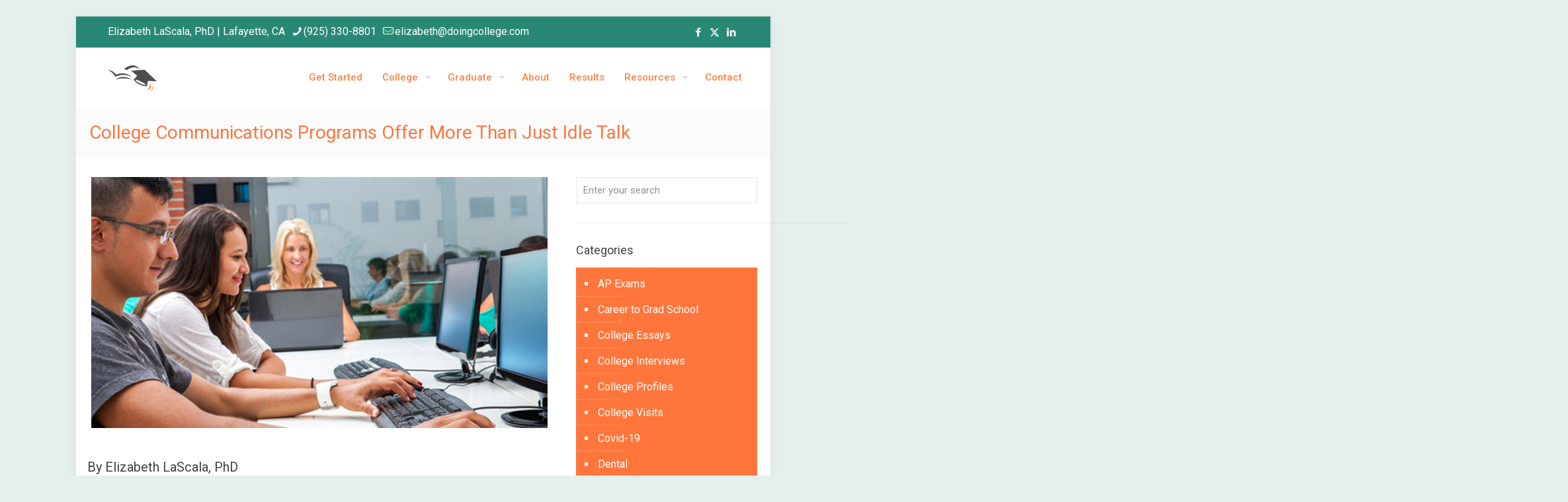

--- FILE ---
content_type: text/html; charset=UTF-8
request_url: https://www.doingcollege.com/college-communications-programs-offer-just-idle-talk/
body_size: 33598
content:
<!DOCTYPE html>
<html lang="en-US" class="no-js " itemscope itemtype="https://schema.org/Article" >

<head>

<meta charset="UTF-8" />
<meta name='robots' content='index, follow, max-image-preview:large, max-snippet:-1, max-video-preview:-1' />
<meta name="format-detection" content="telephone=no">
<meta name="viewport" content="width=device-width, initial-scale=1, maximum-scale=1" />
<link rel="shortcut icon" href="https://www.doingcollege.com/wordpress/wp-content/uploads/2017/06/logo_favicon.png" type="image/x-icon" />
<link rel="apple-touch-icon" href="https://www.doingcollege.com/wordpress/wp-content/uploads/2017/06/logo_apple.png" />
<meta name="theme-color" content="#ffffff" media="(prefers-color-scheme: light)">
<meta name="theme-color" content="#ffffff" media="(prefers-color-scheme: dark)">

	<!-- This site is optimized with the Yoast SEO plugin v26.7 - https://yoast.com/wordpress/plugins/seo/ -->
	<title>College Communications Programs Offer More Than Just Idle Talk &#8211; Doing College</title>
	<link rel="canonical" href="https://www.doingcollege.com/college-communications-programs-offer-just-idle-talk/" />
	<meta property="og:locale" content="en_US" />
	<meta property="og:type" content="article" />
	<meta property="og:title" content="College Communications Programs Offer More Than Just Idle Talk &#8211; Doing College" />
	<meta property="og:description" content="By Elizabeth LaScala, PhD Careers in digital, print and broadcast journalism, advertising and public relations are among the most desired […]" />
	<meta property="og:url" content="https://www.doingcollege.com/college-communications-programs-offer-just-idle-talk/" />
	<meta property="og:site_name" content="Doing College" />
	<meta property="article:publisher" content="https://www.facebook.com/DoingCollegeandBeyond/" />
	<meta property="article:published_time" content="2016-06-15T11:42:27+00:00" />
	<meta property="article:modified_time" content="2024-03-01T17:35:15+00:00" />
	<meta property="og:image" content="https://www.doingcollege.com/wp-content/uploads/2016/06/college-communications-programs-offer-just-idle-talk.jpg" />
	<meta property="og:image:width" content="690" />
	<meta property="og:image:height" content="380" />
	<meta property="og:image:type" content="image/jpeg" />
	<meta name="author" content="doingcollege-admin" />
	<meta name="twitter:card" content="summary_large_image" />
	<meta name="twitter:label1" content="Written by" />
	<meta name="twitter:data1" content="doingcollege-admin" />
	<meta name="twitter:label2" content="Est. reading time" />
	<meta name="twitter:data2" content="4 minutes" />
	<script type="application/ld+json" class="yoast-schema-graph">{"@context":"https://schema.org","@graph":[{"@type":"Article","@id":"https://www.doingcollege.com/college-communications-programs-offer-just-idle-talk/#article","isPartOf":{"@id":"https://www.doingcollege.com/college-communications-programs-offer-just-idle-talk/"},"author":{"name":"doingcollege-admin","@id":"https://www.doingcollege.com/#/schema/person/06cba7fec4fb4d086fb9f69c6fa7060a"},"headline":"College Communications Programs Offer More Than Just Idle Talk","datePublished":"2016-06-15T11:42:27+00:00","dateModified":"2024-03-01T17:35:15+00:00","mainEntityOfPage":{"@id":"https://www.doingcollege.com/college-communications-programs-offer-just-idle-talk/"},"wordCount":788,"image":{"@id":"https://www.doingcollege.com/college-communications-programs-offer-just-idle-talk/#primaryimage"},"thumbnailUrl":"https://www.doingcollege.com/wp-content/uploads/2016/06/college-communications-programs-offer-just-idle-talk.jpg","articleSection":["High School to College"],"inLanguage":"en-US"},{"@type":"WebPage","@id":"https://www.doingcollege.com/college-communications-programs-offer-just-idle-talk/","url":"https://www.doingcollege.com/college-communications-programs-offer-just-idle-talk/","name":"College Communications Programs Offer More Than Just Idle Talk &#8211; Doing College","isPartOf":{"@id":"https://www.doingcollege.com/#website"},"primaryImageOfPage":{"@id":"https://www.doingcollege.com/college-communications-programs-offer-just-idle-talk/#primaryimage"},"image":{"@id":"https://www.doingcollege.com/college-communications-programs-offer-just-idle-talk/#primaryimage"},"thumbnailUrl":"https://www.doingcollege.com/wp-content/uploads/2016/06/college-communications-programs-offer-just-idle-talk.jpg","datePublished":"2016-06-15T11:42:27+00:00","dateModified":"2024-03-01T17:35:15+00:00","author":{"@id":"https://www.doingcollege.com/#/schema/person/06cba7fec4fb4d086fb9f69c6fa7060a"},"breadcrumb":{"@id":"https://www.doingcollege.com/college-communications-programs-offer-just-idle-talk/#breadcrumb"},"inLanguage":"en-US","potentialAction":[{"@type":"ReadAction","target":["https://www.doingcollege.com/college-communications-programs-offer-just-idle-talk/"]}]},{"@type":"ImageObject","inLanguage":"en-US","@id":"https://www.doingcollege.com/college-communications-programs-offer-just-idle-talk/#primaryimage","url":"https://www.doingcollege.com/wp-content/uploads/2016/06/college-communications-programs-offer-just-idle-talk.jpg","contentUrl":"https://www.doingcollege.com/wp-content/uploads/2016/06/college-communications-programs-offer-just-idle-talk.jpg","width":690,"height":380},{"@type":"BreadcrumbList","@id":"https://www.doingcollege.com/college-communications-programs-offer-just-idle-talk/#breadcrumb","itemListElement":[{"@type":"ListItem","position":1,"name":"Home","item":"https://www.doingcollege.com/"},{"@type":"ListItem","position":2,"name":"College Communications Programs Offer More Than Just Idle Talk"}]},{"@type":"WebSite","@id":"https://www.doingcollege.com/#website","url":"https://www.doingcollege.com/","name":"Doing College","description":"College Advisor - College Help in Lafayette CA","potentialAction":[{"@type":"SearchAction","target":{"@type":"EntryPoint","urlTemplate":"https://www.doingcollege.com/?s={search_term_string}"},"query-input":{"@type":"PropertyValueSpecification","valueRequired":true,"valueName":"search_term_string"}}],"inLanguage":"en-US"},{"@type":"Person","@id":"https://www.doingcollege.com/#/schema/person/06cba7fec4fb4d086fb9f69c6fa7060a","name":"doingcollege-admin","image":{"@type":"ImageObject","inLanguage":"en-US","@id":"https://www.doingcollege.com/#/schema/person/image/","url":"https://secure.gravatar.com/avatar/ac3f6da41428c4ee39cd27113ea344b4fd1344b74ed6b7744677fb6f65629d8a?s=96&d=mm&r=g","contentUrl":"https://secure.gravatar.com/avatar/ac3f6da41428c4ee39cd27113ea344b4fd1344b74ed6b7744677fb6f65629d8a?s=96&d=mm&r=g","caption":"doingcollege-admin"}}]}</script>
	<!-- / Yoast SEO plugin. -->


<link rel='dns-prefetch' href='//www.doingcollege.com' />
<link rel='dns-prefetch' href='//fonts.googleapis.com' />
<link rel="alternate" type="application/rss+xml" title="Doing College &raquo; Feed" href="https://www.doingcollege.com/feed/" />
<link rel="alternate" type="application/rss+xml" title="Doing College &raquo; Comments Feed" href="https://www.doingcollege.com/comments/feed/" />
<link rel="alternate" title="oEmbed (JSON)" type="application/json+oembed" href="https://www.doingcollege.com/wp-json/oembed/1.0/embed?url=https%3A%2F%2Fwww.doingcollege.com%2Fcollege-communications-programs-offer-just-idle-talk%2F" />
<link rel="alternate" title="oEmbed (XML)" type="text/xml+oembed" href="https://www.doingcollege.com/wp-json/oembed/1.0/embed?url=https%3A%2F%2Fwww.doingcollege.com%2Fcollege-communications-programs-offer-just-idle-talk%2F&#038;format=xml" />
<style id='wp-img-auto-sizes-contain-inline-css' type='text/css'>
img:is([sizes=auto i],[sizes^="auto," i]){contain-intrinsic-size:3000px 1500px}
/*# sourceURL=wp-img-auto-sizes-contain-inline-css */
</style>
<style id='wp-emoji-styles-inline-css' type='text/css'>

	img.wp-smiley, img.emoji {
		display: inline !important;
		border: none !important;
		box-shadow: none !important;
		height: 1em !important;
		width: 1em !important;
		margin: 0 0.07em !important;
		vertical-align: -0.1em !important;
		background: none !important;
		padding: 0 !important;
	}
/*# sourceURL=wp-emoji-styles-inline-css */
</style>
<link rel='stylesheet' id='contact-form-7-css' href='https://www.doingcollege.com/wp-content/plugins/contact-form-7/includes/css/styles.css?ver=6.1.4' type='text/css' media='all' />
<link rel='stylesheet' id='tss-css' href='https://www.doingcollege.com/wp-content/plugins/testimonial-slider-and-showcase/assets/css/wptestimonial.css?ver=2.4.1' type='text/css' media='all' />
<link rel='stylesheet' id='mfn-be-css' href='https://www.doingcollege.com/wp-content/themes/betheme/css/be.css?ver=28.2.1' type='text/css' media='all' />
<link rel='stylesheet' id='mfn-animations-css' href='https://www.doingcollege.com/wp-content/themes/betheme/assets/animations/animations.min.css?ver=28.2.1' type='text/css' media='all' />
<link rel='stylesheet' id='mfn-font-awesome-css' href='https://www.doingcollege.com/wp-content/themes/betheme/fonts/fontawesome/fontawesome.css?ver=28.2.1' type='text/css' media='all' />
<link rel='stylesheet' id='mfn-responsive-css' href='https://www.doingcollege.com/wp-content/themes/betheme/css/responsive.css?ver=28.2.1' type='text/css' media='all' />
<link rel='stylesheet' id='mfn-fonts-css' href='https://fonts.googleapis.com/css?family=Roboto%3A1%2C300%2C400%2C400italic%2C500%2C700%2C700italic&#038;display=swap&#038;ver=6.9' type='text/css' media='all' />
<style id='mfn-dynamic-inline-css' type='text/css'>
html{background-color:#e5efec}#Wrapper,#Content,.mfn-popup .mfn-popup-content,.mfn-off-canvas-sidebar .mfn-off-canvas-content-wrapper,.mfn-cart-holder,.mfn-header-login,#Top_bar .search_wrapper,#Top_bar .top_bar_right .mfn-live-search-box,.column_livesearch .mfn-live-search-wrapper,.column_livesearch .mfn-live-search-box{background-color:#ffffff}.layout-boxed.mfn-bebuilder-header.mfn-ui #Wrapper .mfn-only-sample-content{background-color:#ffffff}body:not(.template-slider) #Header{min-height:0px}body.header-below:not(.template-slider) #Header{padding-top:0px}#Subheader{padding:20px 20px}#Footer .widgets_wrapper{padding:20px 0 0 0}.has-search-overlay.search-overlay-opened #search-overlay{background-color:rgba(0,0,0,0.6)}.elementor-page.elementor-default #Content .the_content .section_wrapper{max-width:100%}.elementor-page.elementor-default #Content .section.the_content{width:100%}.elementor-page.elementor-default #Content .section_wrapper .the_content_wrapper{margin-left:0;margin-right:0;width:100%}body,span.date_label,.timeline_items li h3 span,input[type="date"],input[type="text"],input[type="password"],input[type="tel"],input[type="email"],input[type="url"],textarea,select,.offer_li .title h3,.mfn-menu-item-megamenu{font-family:"Roboto",-apple-system,BlinkMacSystemFont,"Segoe UI",Roboto,Oxygen-Sans,Ubuntu,Cantarell,"Helvetica Neue",sans-serif}.lead,.big{font-family:"Roboto",-apple-system,BlinkMacSystemFont,"Segoe UI",Roboto,Oxygen-Sans,Ubuntu,Cantarell,"Helvetica Neue",sans-serif}#menu > ul > li > a,#overlay-menu ul li a{font-family:"Roboto",-apple-system,BlinkMacSystemFont,"Segoe UI",Roboto,Oxygen-Sans,Ubuntu,Cantarell,"Helvetica Neue",sans-serif}#Subheader .title{font-family:"Roboto",-apple-system,BlinkMacSystemFont,"Segoe UI",Roboto,Oxygen-Sans,Ubuntu,Cantarell,"Helvetica Neue",sans-serif}h1,h2,h3,h4,.text-logo #logo{font-family:"Roboto",-apple-system,BlinkMacSystemFont,"Segoe UI",Roboto,Oxygen-Sans,Ubuntu,Cantarell,"Helvetica Neue",sans-serif}h5,h6{font-family:"Roboto",-apple-system,BlinkMacSystemFont,"Segoe UI",Roboto,Oxygen-Sans,Ubuntu,Cantarell,"Helvetica Neue",sans-serif}blockquote{font-family:"Roboto",-apple-system,BlinkMacSystemFont,"Segoe UI",Roboto,Oxygen-Sans,Ubuntu,Cantarell,"Helvetica Neue",sans-serif}.chart_box .chart .num,.counter .desc_wrapper .number-wrapper,.how_it_works .image .number,.pricing-box .plan-header .price,.quick_fact .number-wrapper,.woocommerce .product div.entry-summary .price{font-family:"Roboto",-apple-system,BlinkMacSystemFont,"Segoe UI",Roboto,Oxygen-Sans,Ubuntu,Cantarell,"Helvetica Neue",sans-serif}body,.mfn-menu-item-megamenu{font-size:16px;line-height:25px;font-weight:400;letter-spacing:0px}.lead,.big{font-size:16px;line-height:28px;font-weight:400;letter-spacing:0px}#menu > ul > li > a,#overlay-menu ul li a{font-size:15px;font-weight:500;letter-spacing:0px}#overlay-menu ul li a{line-height:22.5px}#Subheader .title{font-size:28px;line-height:35px;font-weight:400;letter-spacing:0px}h1,.text-logo #logo{font-size:30px;line-height:34px;font-weight:400;letter-spacing:0px}h2{font-size:24px;line-height:28px;font-weight:400;letter-spacing:0px}h3,.woocommerce ul.products li.product h3,.woocommerce #customer_login h2{font-size:20px;line-height:24px;font-weight:400;letter-spacing:0px}h4,.woocommerce .woocommerce-order-details__title,.woocommerce .wc-bacs-bank-details-heading,.woocommerce .woocommerce-customer-details h2{font-size:18px;line-height:22px;font-weight:400;letter-spacing:0px}h5{font-size:16px;line-height:20px;font-weight:400;letter-spacing:0px}h6{font-size:14px;line-height:18px;font-weight:400;letter-spacing:0px}#Intro .intro-title{font-size:70px;line-height:70px;font-weight:400;letter-spacing:0px}@media only screen and (min-width:768px) and (max-width:959px){body,.mfn-menu-item-megamenu{font-size:16px;line-height:25px;font-weight:400;letter-spacing:0px}.lead,.big{font-size:16px;line-height:28px;font-weight:400;letter-spacing:0px}#menu > ul > li > a,#overlay-menu ul li a{font-size:15px;font-weight:500;letter-spacing:0px}#overlay-menu ul li a{line-height:22.5px}#Subheader .title{font-size:28px;line-height:35px;font-weight:400;letter-spacing:0px}h1,.text-logo #logo{font-size:30px;line-height:34px;font-weight:400;letter-spacing:0px}h2{font-size:24px;line-height:28px;font-weight:400;letter-spacing:0px}h3,.woocommerce ul.products li.product h3,.woocommerce #customer_login h2{font-size:20px;line-height:24px;font-weight:400;letter-spacing:0px}h4,.woocommerce .woocommerce-order-details__title,.woocommerce .wc-bacs-bank-details-heading,.woocommerce .woocommerce-customer-details h2{font-size:18px;line-height:22px;font-weight:400;letter-spacing:0px}h5{font-size:16px;line-height:20px;font-weight:400;letter-spacing:0px}h6{font-size:14px;line-height:18px;font-weight:400;letter-spacing:0px}#Intro .intro-title{font-size:70px;line-height:70px;font-weight:400;letter-spacing:0px}blockquote{font-size:15px}.chart_box .chart .num{font-size:45px;line-height:45px}.counter .desc_wrapper .number-wrapper{font-size:45px;line-height:45px}.counter .desc_wrapper .title{font-size:14px;line-height:18px}.faq .question .title{font-size:14px}.fancy_heading .title{font-size:38px;line-height:38px}.offer .offer_li .desc_wrapper .title h3{font-size:32px;line-height:32px}.offer_thumb_ul li.offer_thumb_li .desc_wrapper .title h3{font-size:32px;line-height:32px}.pricing-box .plan-header h2{font-size:27px;line-height:27px}.pricing-box .plan-header .price > span{font-size:40px;line-height:40px}.pricing-box .plan-header .price sup.currency{font-size:18px;line-height:18px}.pricing-box .plan-header .price sup.period{font-size:14px;line-height:14px}.quick_fact .number-wrapper{font-size:80px;line-height:80px}.trailer_box .desc h2{font-size:27px;line-height:27px}.widget > h3{font-size:17px;line-height:20px}}@media only screen and (min-width:480px) and (max-width:767px){body,.mfn-menu-item-megamenu{font-size:16px;line-height:25px;font-weight:400;letter-spacing:0px}.lead,.big{font-size:16px;line-height:28px;font-weight:400;letter-spacing:0px}#menu > ul > li > a,#overlay-menu ul li a{font-size:15px;font-weight:500;letter-spacing:0px}#overlay-menu ul li a{line-height:22.5px}#Subheader .title{font-size:28px;line-height:35px;font-weight:400;letter-spacing:0px}h1,.text-logo #logo{font-size:30px;line-height:34px;font-weight:400;letter-spacing:0px}h2{font-size:24px;line-height:28px;font-weight:400;letter-spacing:0px}h3,.woocommerce ul.products li.product h3,.woocommerce #customer_login h2{font-size:20px;line-height:24px;font-weight:400;letter-spacing:0px}h4,.woocommerce .woocommerce-order-details__title,.woocommerce .wc-bacs-bank-details-heading,.woocommerce .woocommerce-customer-details h2{font-size:18px;line-height:22px;font-weight:400;letter-spacing:0px}h5{font-size:16px;line-height:20px;font-weight:400;letter-spacing:0px}h6{font-size:14px;line-height:18px;font-weight:400;letter-spacing:0px}#Intro .intro-title{font-size:70px;line-height:70px;font-weight:400;letter-spacing:0px}blockquote{font-size:14px}.chart_box .chart .num{font-size:40px;line-height:40px}.counter .desc_wrapper .number-wrapper{font-size:40px;line-height:40px}.counter .desc_wrapper .title{font-size:13px;line-height:16px}.faq .question .title{font-size:13px}.fancy_heading .title{font-size:34px;line-height:34px}.offer .offer_li .desc_wrapper .title h3{font-size:28px;line-height:28px}.offer_thumb_ul li.offer_thumb_li .desc_wrapper .title h3{font-size:28px;line-height:28px}.pricing-box .plan-header h2{font-size:24px;line-height:24px}.pricing-box .plan-header .price > span{font-size:34px;line-height:34px}.pricing-box .plan-header .price sup.currency{font-size:16px;line-height:16px}.pricing-box .plan-header .price sup.period{font-size:13px;line-height:13px}.quick_fact .number-wrapper{font-size:70px;line-height:70px}.trailer_box .desc h2{font-size:24px;line-height:24px}.widget > h3{font-size:16px;line-height:19px}}@media only screen and (max-width:479px){body,.mfn-menu-item-megamenu{font-size:16px;line-height:25px;font-weight:400;letter-spacing:0px}.lead,.big{font-size:16px;line-height:28px;font-weight:400;letter-spacing:0px}#menu > ul > li > a,#overlay-menu ul li a{font-size:15px;font-weight:500;letter-spacing:0px}#overlay-menu ul li a{line-height:22.5px}#Subheader .title{font-size:28px;line-height:35px;font-weight:400;letter-spacing:0px}h1,.text-logo #logo{font-size:30px;line-height:34px;font-weight:400;letter-spacing:0px}h2{font-size:24px;line-height:28px;font-weight:400;letter-spacing:0px}h3,.woocommerce ul.products li.product h3,.woocommerce #customer_login h2{font-size:20px;line-height:24px;font-weight:400;letter-spacing:0px}h4,.woocommerce .woocommerce-order-details__title,.woocommerce .wc-bacs-bank-details-heading,.woocommerce .woocommerce-customer-details h2{font-size:18px;line-height:22px;font-weight:400;letter-spacing:0px}h5{font-size:16px;line-height:20px;font-weight:400;letter-spacing:0px}h6{font-size:14px;line-height:18px;font-weight:400;letter-spacing:0px}#Intro .intro-title{font-size:70px;line-height:70px;font-weight:400;letter-spacing:0px}blockquote{font-size:13px}.chart_box .chart .num{font-size:35px;line-height:35px}.counter .desc_wrapper .number-wrapper{font-size:35px;line-height:35px}.counter .desc_wrapper .title{font-size:13px;line-height:26px}.faq .question .title{font-size:13px}.fancy_heading .title{font-size:30px;line-height:30px}.offer .offer_li .desc_wrapper .title h3{font-size:26px;line-height:26px}.offer_thumb_ul li.offer_thumb_li .desc_wrapper .title h3{font-size:26px;line-height:26px}.pricing-box .plan-header h2{font-size:21px;line-height:21px}.pricing-box .plan-header .price > span{font-size:32px;line-height:32px}.pricing-box .plan-header .price sup.currency{font-size:14px;line-height:14px}.pricing-box .plan-header .price sup.period{font-size:13px;line-height:13px}.quick_fact .number-wrapper{font-size:60px;line-height:60px}.trailer_box .desc h2{font-size:21px;line-height:21px}.widget > h3{font-size:15px;line-height:18px}}.with_aside .sidebar.columns{width:30%}.with_aside .sections_group{width:70%}.aside_both .sidebar.columns{width:25%}.aside_both .sidebar.sidebar-1{margin-left:-75%}.aside_both .sections_group{width:50%;margin-left:25%}@media only screen and (min-width:1240px){#Wrapper,.with_aside .content_wrapper{max-width:1050px}body.layout-boxed.mfn-header-scrolled .mfn-header-tmpl.mfn-sticky-layout-width{max-width:1050px;left:0;right:0;margin-left:auto;margin-right:auto}body.layout-boxed:not(.mfn-header-scrolled) .mfn-header-tmpl.mfn-header-layout-width,body.layout-boxed .mfn-header-tmpl.mfn-header-layout-width:not(.mfn-hasSticky){max-width:1050px;left:0;right:0;margin-left:auto;margin-right:auto}body.layout-boxed.mfn-bebuilder-header.mfn-ui .mfn-only-sample-content{max-width:1050px;margin-left:auto;margin-right:auto}.section_wrapper,.container{max-width:1030px}.layout-boxed.header-boxed #Top_bar.is-sticky{max-width:1050px}}@media only screen and (max-width:767px){#Wrapper{max-width:calc(100% - 67px)}.content_wrapper .section_wrapper,.container,.four.columns .widget-area{max-width:670px !important;padding-left:33px;padding-right:33px}}body{--mfn-button-font-family:inherit;--mfn-button-font-size:16px;--mfn-button-font-weight:400;--mfn-button-font-style:inherit;--mfn-button-letter-spacing:0px;--mfn-button-padding:16px 20px 16px 20px;--mfn-button-border-width:0;--mfn-button-border-radius:;--mfn-button-gap:10px;--mfn-button-transition:0.2s;--mfn-button-color:#747474;--mfn-button-color-hover:#747474;--mfn-button-bg:#f7f7f7;--mfn-button-bg-hover:#eaeaea;--mfn-button-border-color:transparent;--mfn-button-border-color-hover:transparent;--mfn-button-icon-color:#747474;--mfn-button-icon-color-hover:#747474;--mfn-button-box-shadow:unset;--mfn-button-theme-color:#ffffff;--mfn-button-theme-color-hover:#ffffff;--mfn-button-theme-bg:#ff763c;--mfn-button-theme-bg-hover:#f2692f;--mfn-button-theme-border-color:transparent;--mfn-button-theme-border-color-hover:transparent;--mfn-button-theme-icon-color:#ffffff;--mfn-button-theme-icon-color-hover:#ffffff;--mfn-button-theme-box-shadow:unset;--mfn-button-shop-color:#ffffff;--mfn-button-shop-color-hover:#ffffff;--mfn-button-shop-bg:#ff763c;--mfn-button-shop-bg-hover:#f2692f;--mfn-button-shop-border-color:transparent;--mfn-button-shop-border-color-hover:transparent;--mfn-button-shop-icon-color:#626262;--mfn-button-shop-icon-color-hover:#626262;--mfn-button-shop-box-shadow:unset;--mfn-button-action-color:#747474;--mfn-button-action-color-hover:#747474;--mfn-button-action-bg:#f7f7f7;--mfn-button-action-bg-hover:#eaeaea;--mfn-button-action-border-color:transparent;--mfn-button-action-border-color-hover:transparent;--mfn-button-action-icon-color:#626262;--mfn-button-action-icon-color-hover:#626262;--mfn-button-action-box-shadow:unset;--mfn-product-list-gallery-slider-arrow-bg:#fff;--mfn-product-list-gallery-slider-arrow-bg-hover:#fff;--mfn-product-list-gallery-slider-arrow-color:#000;--mfn-product-list-gallery-slider-arrow-color-hover:#000;--mfn-product-list-gallery-slider-dots-bg:rgba(0,0,0,0.3);--mfn-product-list-gallery-slider-dots-bg-active:#000;--mfn-product-list-gallery-slider-padination-bg:transparent;--mfn-product-list-gallery-slider-dots-size:8px;--mfn-product-list-gallery-slider-nav-border-radius:0px;--mfn-product-list-gallery-slider-nav-offset:0px;--mfn-product-list-gallery-slider-dots-gap:5px}@media only screen and (max-width:959px){body{}}@media only screen and (max-width:768px){body{}}.mfn-cookies,.mfn-cookies-reopen{--mfn-gdpr2-container-text-color:#626262;--mfn-gdpr2-container-strong-color:#07070a;--mfn-gdpr2-container-bg:#ffffff;--mfn-gdpr2-container-overlay:rgba(25,37,48,0.6);--mfn-gdpr2-details-box-bg:#fbfbfb;--mfn-gdpr2-details-switch-bg:#00032a;--mfn-gdpr2-details-switch-bg-active:#5acb65;--mfn-gdpr2-tabs-text-color:#07070a;--mfn-gdpr2-tabs-text-color-active:#0089f7;--mfn-gdpr2-tabs-border:rgba(8,8,14,0.1);--mfn-gdpr2-buttons-box-bg:#fbfbfb;--mfn-gdpr2-reopen-background:#fff;--mfn-gdpr2-reopen-color:#222}#Top_bar #logo,.header-fixed #Top_bar #logo,.header-plain #Top_bar #logo,.header-transparent #Top_bar #logo{height:60px;line-height:60px;padding:15px 0}.logo-overflow #Top_bar:not(.is-sticky) .logo{height:90px}#Top_bar .menu > li > a{padding:15px 0}.menu-highlight:not(.header-creative) #Top_bar .menu > li > a{margin:20px 0}.header-plain:not(.menu-highlight) #Top_bar .menu > li > a span:not(.description){line-height:90px}.header-fixed #Top_bar .menu > li > a{padding:30px 0}@media only screen and (max-width:767px){.mobile-header-mini #Top_bar #logo{height:50px!important;line-height:50px!important;margin:5px 0}}#Top_bar #logo img.svg{width:100px}.image_frame,.wp-caption{border-width:0px}.alert{border-radius:0px}#Top_bar .top_bar_right .top-bar-right-input input{width:200px}.mfn-live-search-box .mfn-live-search-list{max-height:300px}#Side_slide{right:-250px;width:250px}#Side_slide.left{left:-250px}.blog-teaser li .desc-wrapper .desc{background-position-y:-1px}.mfn-free-delivery-info{--mfn-free-delivery-bar:#ff763c;--mfn-free-delivery-bg:rgba(0,0,0,0.1);--mfn-free-delivery-achieved:#ff763c}#back_to_top i{color:#65666C}.mfn-product-list-gallery-slider .mfn-product-list-gallery-slider-arrow{display:flex}@media only screen and ( max-width:767px ){}@media only screen and (min-width:950px){body:not(.header-simple) #Top_bar #menu{display:block!important}.tr-menu #Top_bar #menu{background:none!important}#Top_bar .menu > li > ul.mfn-megamenu > li{float:left}#Top_bar .menu > li > ul.mfn-megamenu > li.mfn-megamenu-cols-1{width:100%}#Top_bar .menu > li > ul.mfn-megamenu > li.mfn-megamenu-cols-2{width:50%}#Top_bar .menu > li > ul.mfn-megamenu > li.mfn-megamenu-cols-3{width:33.33%}#Top_bar .menu > li > ul.mfn-megamenu > li.mfn-megamenu-cols-4{width:25%}#Top_bar .menu > li > ul.mfn-megamenu > li.mfn-megamenu-cols-5{width:20%}#Top_bar .menu > li > ul.mfn-megamenu > li.mfn-megamenu-cols-6{width:16.66%}#Top_bar .menu > li > ul.mfn-megamenu > li > ul{display:block!important;position:inherit;left:auto;top:auto;border-width:0 1px 0 0}#Top_bar .menu > li > ul.mfn-megamenu > li:last-child > ul{border:0}#Top_bar .menu > li > ul.mfn-megamenu > li > ul li{width:auto}#Top_bar .menu > li > ul.mfn-megamenu a.mfn-megamenu-title{text-transform:uppercase;font-weight:400;background:none}#Top_bar .menu > li > ul.mfn-megamenu a .menu-arrow{display:none}.menuo-right #Top_bar .menu > li > ul.mfn-megamenu{left:0;width:98%!important;margin:0 1%;padding:20px 0}.menuo-right #Top_bar .menu > li > ul.mfn-megamenu-bg{box-sizing:border-box}#Top_bar .menu > li > ul.mfn-megamenu-bg{padding:20px 166px 20px 20px;background-repeat:no-repeat;background-position:right bottom}.rtl #Top_bar .menu > li > ul.mfn-megamenu-bg{padding-left:166px;padding-right:20px;background-position:left bottom}#Top_bar .menu > li > ul.mfn-megamenu-bg > li{background:none}#Top_bar .menu > li > ul.mfn-megamenu-bg > li a{border:none}#Top_bar .menu > li > ul.mfn-megamenu-bg > li > ul{background:none!important;-webkit-box-shadow:0 0 0 0;-moz-box-shadow:0 0 0 0;box-shadow:0 0 0 0}.mm-vertical #Top_bar .container{position:relative}.mm-vertical #Top_bar .top_bar_left{position:static}.mm-vertical #Top_bar .menu > li ul{box-shadow:0 0 0 0 transparent!important;background-image:none}.mm-vertical #Top_bar .menu > li > ul.mfn-megamenu{padding:20px 0}.mm-vertical.header-plain #Top_bar .menu > li > ul.mfn-megamenu{width:100%!important;margin:0}.mm-vertical #Top_bar .menu > li > ul.mfn-megamenu > li{display:table-cell;float:none!important;width:10%;padding:0 15px;border-right:1px solid rgba(0,0,0,0.05)}.mm-vertical #Top_bar .menu > li > ul.mfn-megamenu > li:last-child{border-right-width:0}.mm-vertical #Top_bar .menu > li > ul.mfn-megamenu > li.hide-border{border-right-width:0}.mm-vertical #Top_bar .menu > li > ul.mfn-megamenu > li a{border-bottom-width:0;padding:9px 15px;line-height:120%}.mm-vertical #Top_bar .menu > li > ul.mfn-megamenu a.mfn-megamenu-title{font-weight:700}.rtl .mm-vertical #Top_bar .menu > li > ul.mfn-megamenu > li:first-child{border-right-width:0}.rtl .mm-vertical #Top_bar .menu > li > ul.mfn-megamenu > li:last-child{border-right-width:1px}body.header-shop #Top_bar #menu{display:flex!important;background-color:transparent}.header-shop #Top_bar.is-sticky .top_bar_row_second{display:none}.header-plain:not(.menuo-right) #Header .top_bar_left{width:auto!important}.header-stack.header-center #Top_bar #menu{display:inline-block!important}.header-simple #Top_bar #menu{display:none;height:auto;width:300px;bottom:auto;top:100%;right:1px;position:absolute;margin:0}.header-simple #Header a.responsive-menu-toggle{display:block;right:10px}.header-simple #Top_bar #menu > ul{width:100%;float:left}.header-simple #Top_bar #menu ul li{width:100%;padding-bottom:0;border-right:0;position:relative}.header-simple #Top_bar #menu ul li a{padding:0 20px;margin:0;display:block;height:auto;line-height:normal;border:none}.header-simple #Top_bar #menu ul li a:not(.menu-toggle):after{display:none}.header-simple #Top_bar #menu ul li a span{border:none;line-height:44px;display:inline;padding:0}.header-simple #Top_bar #menu ul li.submenu .menu-toggle{display:block;position:absolute;right:0;top:0;width:44px;height:44px;line-height:44px;font-size:30px;font-weight:300;text-align:center;cursor:pointer;color:#444;opacity:0.33;transform:unset}.header-simple #Top_bar #menu ul li.submenu .menu-toggle:after{content:"+";position:static}.header-simple #Top_bar #menu ul li.hover > .menu-toggle:after{content:"-"}.header-simple #Top_bar #menu ul li.hover a{border-bottom:0}.header-simple #Top_bar #menu ul.mfn-megamenu li .menu-toggle{display:none}.header-simple #Top_bar #menu ul li ul{position:relative!important;left:0!important;top:0;padding:0;margin:0!important;width:auto!important;background-image:none}.header-simple #Top_bar #menu ul li ul li{width:100%!important;display:block;padding:0}.header-simple #Top_bar #menu ul li ul li a{padding:0 20px 0 30px}.header-simple #Top_bar #menu ul li ul li a .menu-arrow{display:none}.header-simple #Top_bar #menu ul li ul li a span{padding:0}.header-simple #Top_bar #menu ul li ul li a span:after{display:none!important}.header-simple #Top_bar .menu > li > ul.mfn-megamenu a.mfn-megamenu-title{text-transform:uppercase;font-weight:400}.header-simple #Top_bar .menu > li > ul.mfn-megamenu > li > ul{display:block!important;position:inherit;left:auto;top:auto}.header-simple #Top_bar #menu ul li ul li ul{border-left:0!important;padding:0;top:0}.header-simple #Top_bar #menu ul li ul li ul li a{padding:0 20px 0 40px}.rtl.header-simple #Top_bar #menu{left:1px;right:auto}.rtl.header-simple #Top_bar a.responsive-menu-toggle{left:10px;right:auto}.rtl.header-simple #Top_bar #menu ul li.submenu .menu-toggle{left:0;right:auto}.rtl.header-simple #Top_bar #menu ul li ul{left:auto!important;right:0!important}.rtl.header-simple #Top_bar #menu ul li ul li a{padding:0 30px 0 20px}.rtl.header-simple #Top_bar #menu ul li ul li ul li a{padding:0 40px 0 20px}.menu-highlight #Top_bar .menu > li{margin:0 2px}.menu-highlight:not(.header-creative) #Top_bar .menu > li > a{padding:0;-webkit-border-radius:5px;border-radius:5px}.menu-highlight #Top_bar .menu > li > a:after{display:none}.menu-highlight #Top_bar .menu > li > a span:not(.description){line-height:50px}.menu-highlight #Top_bar .menu > li > a span.description{display:none}.menu-highlight.header-stack #Top_bar .menu > li > a{margin:10px 0!important}.menu-highlight.header-stack #Top_bar .menu > li > a span:not(.description){line-height:40px}.menu-highlight.header-simple #Top_bar #menu ul li,.menu-highlight.header-creative #Top_bar #menu ul li{margin:0}.menu-highlight.header-simple #Top_bar #menu ul li > a,.menu-highlight.header-creative #Top_bar #menu ul li > a{-webkit-border-radius:0;border-radius:0}.menu-highlight:not(.header-fixed):not(.header-simple) #Top_bar.is-sticky .menu > li > a{margin:10px 0!important;padding:5px 0!important}.menu-highlight:not(.header-fixed):not(.header-simple) #Top_bar.is-sticky .menu > li > a span{line-height:30px!important}.header-modern.menu-highlight.menuo-right .menu_wrapper{margin-right:20px}.menu-line-below #Top_bar .menu > li > a:not(.menu-toggle):after{top:auto;bottom:-4px}.menu-line-below #Top_bar.is-sticky .menu > li > a:not(.menu-toggle):after{top:auto;bottom:-4px}.menu-line-below-80 #Top_bar:not(.is-sticky) .menu > li > a:not(.menu-toggle):after{height:4px;left:10%;top:50%;margin-top:20px;width:80%}.menu-line-below-80-1 #Top_bar:not(.is-sticky) .menu > li > a:not(.menu-toggle):after{height:1px;left:10%;top:50%;margin-top:20px;width:80%}.menu-link-color #Top_bar .menu > li > a:not(.menu-toggle):after{display:none!important}.menu-arrow-top #Top_bar .menu > li > a:after{background:none repeat scroll 0 0 rgba(0,0,0,0)!important;border-color:#ccc transparent transparent;border-style:solid;border-width:7px 7px 0;display:block;height:0;left:50%;margin-left:-7px;top:0!important;width:0}.menu-arrow-top #Top_bar.is-sticky .menu > li > a:after{top:0!important}.menu-arrow-bottom #Top_bar .menu > li > a:after{background:none!important;border-color:transparent transparent #ccc;border-style:solid;border-width:0 7px 7px;display:block;height:0;left:50%;margin-left:-7px;top:auto;bottom:0;width:0}.menu-arrow-bottom #Top_bar.is-sticky .menu > li > a:after{top:auto;bottom:0}.menuo-no-borders #Top_bar .menu > li > a span{border-width:0!important}.menuo-no-borders #Header_creative #Top_bar .menu > li > a span{border-bottom-width:0}.menuo-no-borders.header-plain #Top_bar a#header_cart,.menuo-no-borders.header-plain #Top_bar a#search_button,.menuo-no-borders.header-plain #Top_bar .wpml-languages,.menuo-no-borders.header-plain #Top_bar a.action_button{border-width:0}.menuo-right #Top_bar .menu_wrapper{float:right}.menuo-right.header-stack:not(.header-center) #Top_bar .menu_wrapper{margin-right:150px}body.header-creative{padding-left:50px}body.header-creative.header-open{padding-left:250px}body.error404,body.under-construction,body.elementor-maintenance-mode,body.template-blank,body.under-construction.header-rtl.header-creative.header-open{padding-left:0!important;padding-right:0!important}.header-creative.footer-fixed #Footer,.header-creative.footer-sliding #Footer,.header-creative.footer-stick #Footer.is-sticky{box-sizing:border-box;padding-left:50px}.header-open.footer-fixed #Footer,.header-open.footer-sliding #Footer,.header-creative.footer-stick #Footer.is-sticky{padding-left:250px}.header-rtl.header-creative.footer-fixed #Footer,.header-rtl.header-creative.footer-sliding #Footer,.header-rtl.header-creative.footer-stick #Footer.is-sticky{padding-left:0;padding-right:50px}.header-rtl.header-open.footer-fixed #Footer,.header-rtl.header-open.footer-sliding #Footer,.header-rtl.header-creative.footer-stick #Footer.is-sticky{padding-right:250px}#Header_creative{background-color:#fff;position:fixed;width:250px;height:100%;left:-200px;top:0;z-index:9002;-webkit-box-shadow:2px 0 4px 2px rgba(0,0,0,.15);box-shadow:2px 0 4px 2px rgba(0,0,0,.15)}#Header_creative .container{width:100%}#Header_creative .creative-wrapper{opacity:0;margin-right:50px}#Header_creative a.creative-menu-toggle{display:block;width:34px;height:34px;line-height:34px;font-size:22px;text-align:center;position:absolute;top:10px;right:8px;border-radius:3px}.admin-bar #Header_creative a.creative-menu-toggle{top:42px}#Header_creative #Top_bar{position:static;width:100%}#Header_creative #Top_bar .top_bar_left{width:100%!important;float:none}#Header_creative #Top_bar .logo{float:none;text-align:center;margin:15px 0}#Header_creative #Top_bar #menu{background-color:transparent}#Header_creative #Top_bar .menu_wrapper{float:none;margin:0 0 30px}#Header_creative #Top_bar .menu > li{width:100%;float:none;position:relative}#Header_creative #Top_bar .menu > li > a{padding:0;text-align:center}#Header_creative #Top_bar .menu > li > a:after{display:none}#Header_creative #Top_bar .menu > li > a span{border-right:0;border-bottom-width:1px;line-height:38px}#Header_creative #Top_bar .menu li ul{left:100%;right:auto;top:0;box-shadow:2px 2px 2px 0 rgba(0,0,0,0.03);-webkit-box-shadow:2px 2px 2px 0 rgba(0,0,0,0.03)}#Header_creative #Top_bar .menu > li > ul.mfn-megamenu{margin:0;width:700px!important}#Header_creative #Top_bar .menu > li > ul.mfn-megamenu > li > ul{left:0}#Header_creative #Top_bar .menu li ul li a{padding-top:9px;padding-bottom:8px}#Header_creative #Top_bar .menu li ul li ul{top:0}#Header_creative #Top_bar .menu > li > a span.description{display:block;font-size:13px;line-height:28px!important;clear:both}.menuo-arrows #Top_bar .menu > li.submenu > a > span:after{content:unset!important}#Header_creative #Top_bar .top_bar_right{width:100%!important;float:left;height:auto;margin-bottom:35px;text-align:center;padding:0 20px;top:0;-webkit-box-sizing:border-box;-moz-box-sizing:border-box;box-sizing:border-box}#Header_creative #Top_bar .top_bar_right:before{content:none}#Header_creative #Top_bar .top_bar_right .top_bar_right_wrapper{flex-wrap:wrap;justify-content:center}#Header_creative #Top_bar .top_bar_right .top-bar-right-icon,#Header_creative #Top_bar .top_bar_right .wpml-languages,#Header_creative #Top_bar .top_bar_right .top-bar-right-button,#Header_creative #Top_bar .top_bar_right .top-bar-right-input{min-height:30px;margin:5px}#Header_creative #Top_bar .search_wrapper{left:100%;top:auto}#Header_creative #Top_bar .banner_wrapper{display:block;text-align:center}#Header_creative #Top_bar .banner_wrapper img{max-width:100%;height:auto;display:inline-block}#Header_creative #Action_bar{display:none;position:absolute;bottom:0;top:auto;clear:both;padding:0 20px;box-sizing:border-box}#Header_creative #Action_bar .contact_details{width:100%;text-align:center;margin-bottom:20px}#Header_creative #Action_bar .contact_details li{padding:0}#Header_creative #Action_bar .social{float:none;text-align:center;padding:5px 0 15px}#Header_creative #Action_bar .social li{margin-bottom:2px}#Header_creative #Action_bar .social-menu{float:none;text-align:center}#Header_creative #Action_bar .social-menu li{border-color:rgba(0,0,0,.1)}#Header_creative .social li a{color:rgba(0,0,0,.5)}#Header_creative .social li a:hover{color:#000}#Header_creative .creative-social{position:absolute;bottom:10px;right:0;width:50px}#Header_creative .creative-social li{display:block;float:none;width:100%;text-align:center;margin-bottom:5px}.header-creative .fixed-nav.fixed-nav-prev{margin-left:50px}.header-creative.header-open .fixed-nav.fixed-nav-prev{margin-left:250px}.menuo-last #Header_creative #Top_bar .menu li.last ul{top:auto;bottom:0}.header-open #Header_creative{left:0}.header-open #Header_creative .creative-wrapper{opacity:1;margin:0!important}.header-open #Header_creative .creative-menu-toggle,.header-open #Header_creative .creative-social{display:none}.header-open #Header_creative #Action_bar{display:block}body.header-rtl.header-creative{padding-left:0;padding-right:50px}.header-rtl #Header_creative{left:auto;right:-200px}.header-rtl #Header_creative .creative-wrapper{margin-left:50px;margin-right:0}.header-rtl #Header_creative a.creative-menu-toggle{left:8px;right:auto}.header-rtl #Header_creative .creative-social{left:0;right:auto}.header-rtl #Footer #back_to_top.sticky{right:125px}.header-rtl #popup_contact{right:70px}.header-rtl #Header_creative #Top_bar .menu li ul{left:auto;right:100%}.header-rtl #Header_creative #Top_bar .search_wrapper{left:auto;right:100%}.header-rtl .fixed-nav.fixed-nav-prev{margin-left:0!important}.header-rtl .fixed-nav.fixed-nav-next{margin-right:50px}body.header-rtl.header-creative.header-open{padding-left:0;padding-right:250px!important}.header-rtl.header-open #Header_creative{left:auto;right:0}.header-rtl.header-open #Footer #back_to_top.sticky{right:325px}.header-rtl.header-open #popup_contact{right:270px}.header-rtl.header-open .fixed-nav.fixed-nav-next{margin-right:250px}#Header_creative.active{left:-1px}.header-rtl #Header_creative.active{left:auto;right:-1px}#Header_creative.active .creative-wrapper{opacity:1;margin:0}.header-creative .vc_row[data-vc-full-width]{padding-left:50px}.header-creative.header-open .vc_row[data-vc-full-width]{padding-left:250px}.header-open .vc_parallax .vc_parallax-inner{left:auto;width:calc(100% - 250px)}.header-open.header-rtl .vc_parallax .vc_parallax-inner{left:0;right:auto}#Header_creative.scroll{height:100%;overflow-y:auto}#Header_creative.scroll:not(.dropdown) .menu li ul{display:none!important}#Header_creative.scroll #Action_bar{position:static}#Header_creative.dropdown{outline:none}#Header_creative.dropdown #Top_bar .menu_wrapper{float:left;width:100%}#Header_creative.dropdown #Top_bar #menu ul li{position:relative;float:left}#Header_creative.dropdown #Top_bar #menu ul li a:not(.menu-toggle):after{display:none}#Header_creative.dropdown #Top_bar #menu ul li a span{line-height:38px;padding:0}#Header_creative.dropdown #Top_bar #menu ul li.submenu .menu-toggle{display:block;position:absolute;right:0;top:0;width:38px;height:38px;line-height:38px;font-size:26px;font-weight:300;text-align:center;cursor:pointer;color:#444;opacity:0.33;z-index:203}#Header_creative.dropdown #Top_bar #menu ul li.submenu .menu-toggle:after{content:"+";position:static}#Header_creative.dropdown #Top_bar #menu ul li.hover > .menu-toggle:after{content:"-"}#Header_creative.dropdown #Top_bar #menu ul.sub-menu li:not(:last-of-type) a{border-bottom:0}#Header_creative.dropdown #Top_bar #menu ul.mfn-megamenu li .menu-toggle{display:none}#Header_creative.dropdown #Top_bar #menu ul li ul{position:relative!important;left:0!important;top:0;padding:0;margin-left:0!important;width:auto!important;background-image:none}#Header_creative.dropdown #Top_bar #menu ul li ul li{width:100%!important}#Header_creative.dropdown #Top_bar #menu ul li ul li a{padding:0 10px;text-align:center}#Header_creative.dropdown #Top_bar #menu ul li ul li a .menu-arrow{display:none}#Header_creative.dropdown #Top_bar #menu ul li ul li a span{padding:0}#Header_creative.dropdown #Top_bar #menu ul li ul li a span:after{display:none!important}#Header_creative.dropdown #Top_bar .menu > li > ul.mfn-megamenu a.mfn-megamenu-title{text-transform:uppercase;font-weight:400}#Header_creative.dropdown #Top_bar .menu > li > ul.mfn-megamenu > li > ul{display:block!important;position:inherit;left:auto;top:auto}#Header_creative.dropdown #Top_bar #menu ul li ul li ul{border-left:0!important;padding:0;top:0}#Header_creative{transition:left .5s ease-in-out,right .5s ease-in-out}#Header_creative .creative-wrapper{transition:opacity .5s ease-in-out,margin 0s ease-in-out .5s}#Header_creative.active .creative-wrapper{transition:opacity .5s ease-in-out,margin 0s ease-in-out}}@media only screen and (min-width:950px){#Top_bar.is-sticky{position:fixed!important;width:100%;left:0;top:-60px;height:60px;z-index:701;background:#fff;opacity:.97;-webkit-box-shadow:0 2px 5px 0 rgba(0,0,0,0.1);-moz-box-shadow:0 2px 5px 0 rgba(0,0,0,0.1);box-shadow:0 2px 5px 0 rgba(0,0,0,0.1)}.layout-boxed.header-boxed #Top_bar.is-sticky{left:50%;-webkit-transform:translateX(-50%);transform:translateX(-50%)}#Top_bar.is-sticky .top_bar_left,#Top_bar.is-sticky .top_bar_right,#Top_bar.is-sticky .top_bar_right:before{background:none;box-shadow:unset}#Top_bar.is-sticky .logo{width:auto;margin:0 30px 0 20px;padding:0}#Top_bar.is-sticky #logo,#Top_bar.is-sticky .custom-logo-link{padding:5px 0!important;height:50px!important;line-height:50px!important}.logo-no-sticky-padding #Top_bar.is-sticky #logo{height:60px!important;line-height:60px!important}#Top_bar.is-sticky #logo img.logo-main{display:none}#Top_bar.is-sticky #logo img.logo-sticky{display:inline;max-height:35px}.logo-sticky-width-auto #Top_bar.is-sticky #logo img.logo-sticky{width:auto}#Top_bar.is-sticky .menu_wrapper{clear:none}#Top_bar.is-sticky .menu_wrapper .menu > li > a{padding:15px 0}#Top_bar.is-sticky .menu > li > a,#Top_bar.is-sticky .menu > li > a span{line-height:30px}#Top_bar.is-sticky .menu > li > a:after{top:auto;bottom:-4px}#Top_bar.is-sticky .menu > li > a span.description{display:none}#Top_bar.is-sticky .secondary_menu_wrapper,#Top_bar.is-sticky .banner_wrapper{display:none}.header-overlay #Top_bar.is-sticky{display:none}.sticky-dark #Top_bar.is-sticky,.sticky-dark #Top_bar.is-sticky #menu{background:rgba(0,0,0,.8)}.sticky-dark #Top_bar.is-sticky .menu > li:not(.current-menu-item) > a{color:#fff}.sticky-dark #Top_bar.is-sticky .top_bar_right .top-bar-right-icon{color:rgba(255,255,255,.9)}.sticky-dark #Top_bar.is-sticky .top_bar_right .top-bar-right-icon svg .path{stroke:rgba(255,255,255,.9)}.sticky-dark #Top_bar.is-sticky .wpml-languages a.active,.sticky-dark #Top_bar.is-sticky .wpml-languages ul.wpml-lang-dropdown{background:rgba(0,0,0,0.1);border-color:rgba(0,0,0,0.1)}.sticky-white #Top_bar.is-sticky,.sticky-white #Top_bar.is-sticky #menu{background:rgba(255,255,255,.8)}.sticky-white #Top_bar.is-sticky .menu > li:not(.current-menu-item) > a{color:#222}.sticky-white #Top_bar.is-sticky .top_bar_right .top-bar-right-icon{color:rgba(0,0,0,.8)}.sticky-white #Top_bar.is-sticky .top_bar_right .top-bar-right-icon svg .path{stroke:rgba(0,0,0,.8)}.sticky-white #Top_bar.is-sticky .wpml-languages a.active,.sticky-white #Top_bar.is-sticky .wpml-languages ul.wpml-lang-dropdown{background:rgba(255,255,255,0.1);border-color:rgba(0,0,0,0.1)}}@media only screen and (min-width:768px) and (max-width:950px){.header_placeholder{height:0!important}}@media only screen and (max-width:949px){#Top_bar #menu{display:none;height:auto;width:300px;bottom:auto;top:100%;right:1px;position:absolute;margin:0}#Top_bar a.responsive-menu-toggle{display:block}#Top_bar #menu > ul{width:100%;float:left}#Top_bar #menu ul li{width:100%;padding-bottom:0;border-right:0;position:relative}#Top_bar #menu ul li a{padding:0 25px;margin:0;display:block;height:auto;line-height:normal;border:none}#Top_bar #menu ul li a:not(.menu-toggle):after{display:none}#Top_bar #menu ul li a span{border:none;line-height:44px;display:inline;padding:0}#Top_bar #menu ul li a span.description{margin:0 0 0 5px}#Top_bar #menu ul li.submenu .menu-toggle{display:block;position:absolute;right:15px;top:0;width:44px;height:44px;line-height:44px;font-size:30px;font-weight:300;text-align:center;cursor:pointer;color:#444;opacity:0.33;transform:unset}#Top_bar #menu ul li.submenu .menu-toggle:after{content:"+";position:static}#Top_bar #menu ul li.hover > .menu-toggle:after{content:"-"}#Top_bar #menu ul li.hover a{border-bottom:0}#Top_bar #menu ul li a span:after{display:none!important}#Top_bar #menu ul.mfn-megamenu li .menu-toggle{display:none}.menuo-arrows.keyboard-support #Top_bar .menu > li.submenu > a:not(.menu-toggle):after,.menuo-arrows:not(.keyboard-support) #Top_bar .menu > li.submenu > a:not(.menu-toggle)::after{display:none !important}#Top_bar #menu ul li ul{position:relative!important;left:0!important;top:0;padding:0;margin-left:0!important;width:auto!important;background-image:none!important;box-shadow:0 0 0 0 transparent!important;-webkit-box-shadow:0 0 0 0 transparent!important}#Top_bar #menu ul li ul li{width:100%!important}#Top_bar #menu ul li ul li a{padding:0 20px 0 35px}#Top_bar #menu ul li ul li a .menu-arrow{display:none}#Top_bar #menu ul li ul li a span{padding:0}#Top_bar #menu ul li ul li a span:after{display:none!important}#Top_bar .menu > li > ul.mfn-megamenu a.mfn-megamenu-title{text-transform:uppercase;font-weight:400}#Top_bar .menu > li > ul.mfn-megamenu > li > ul{display:block!important;position:inherit;left:auto;top:auto}#Top_bar #menu ul li ul li ul{border-left:0!important;padding:0;top:0}#Top_bar #menu ul li ul li ul li a{padding:0 20px 0 45px}#Header #menu > ul > li.current-menu-item > a,#Header #menu > ul > li.current_page_item > a,#Header #menu > ul > li.current-menu-parent > a,#Header #menu > ul > li.current-page-parent > a,#Header #menu > ul > li.current-menu-ancestor > a,#Header #menu > ul > li.current_page_ancestor > a{background:rgba(0,0,0,.02)}.rtl #Top_bar #menu{left:1px;right:auto}.rtl #Top_bar a.responsive-menu-toggle{left:20px;right:auto}.rtl #Top_bar #menu ul li.submenu .menu-toggle{left:15px;right:auto;border-left:none;border-right:1px solid #eee;transform:unset}.rtl #Top_bar #menu ul li ul{left:auto!important;right:0!important}.rtl #Top_bar #menu ul li ul li a{padding:0 30px 0 20px}.rtl #Top_bar #menu ul li ul li ul li a{padding:0 40px 0 20px}.header-stack .menu_wrapper a.responsive-menu-toggle{position:static!important;margin:11px 0!important}.header-stack .menu_wrapper #menu{left:0;right:auto}.rtl.header-stack #Top_bar #menu{left:auto;right:0}.admin-bar #Header_creative{top:32px}.header-creative.layout-boxed{padding-top:85px}.header-creative.layout-full-width #Wrapper{padding-top:60px}#Header_creative{position:fixed;width:100%;left:0!important;top:0;z-index:1001}#Header_creative .creative-wrapper{display:block!important;opacity:1!important}#Header_creative .creative-menu-toggle,#Header_creative .creative-social{display:none!important;opacity:1!important}#Header_creative #Top_bar{position:static;width:100%}#Header_creative #Top_bar .one{display:flex}#Header_creative #Top_bar #logo,#Header_creative #Top_bar .custom-logo-link{height:50px;line-height:50px;padding:5px 0}#Header_creative #Top_bar #logo img.logo-sticky{max-height:40px!important}#Header_creative #logo img.logo-main{display:none}#Header_creative #logo img.logo-sticky{display:inline-block}.logo-no-sticky-padding #Header_creative #Top_bar #logo{height:60px;line-height:60px;padding:0}.logo-no-sticky-padding #Header_creative #Top_bar #logo img.logo-sticky{max-height:60px!important}#Header_creative #Action_bar{display:none}#Header_creative #Top_bar .top_bar_right:before{content:none}#Header_creative.scroll{overflow:visible!important}}body{--mfn-clients-tiles-hover:#ff763c;--mfn-icon-box-icon:#0095eb;--mfn-section-tabber-nav-active-color:#ff763c;--mfn-sliding-box-bg:#0095eb;--mfn-woo-body-color:#444444;--mfn-woo-heading-color:#444444;--mfn-woo-themecolor:#ff763c;--mfn-woo-bg-themecolor:#ff763c;--mfn-woo-border-themecolor:#ff763c}#Header_wrapper,#Intro{background-color:#fbfbfb}#Subheader{background-color:rgba(251,251,251,1)}.header-classic #Action_bar,.header-fixed #Action_bar,.header-plain #Action_bar,.header-split #Action_bar,.header-shop #Action_bar,.header-shop-split #Action_bar,.header-stack #Action_bar{background-color:#298875}#Sliding-top{background-color:#545454}#Sliding-top a.sliding-top-control{border-right-color:#545454}#Sliding-top.st-center a.sliding-top-control,#Sliding-top.st-left a.sliding-top-control{border-top-color:#545454}#Footer{background-color:#444444}.grid .post-item,.masonry:not(.tiles) .post-item,.photo2 .post .post-desc-wrapper{background-color:#ffffff}.portfolio_group .portfolio-item .desc{background-color:#ffffff}.woocommerce ul.products li.product,.shop_slider .shop_slider_ul .shop_slider_li .item_wrapper .desc{background-color:transparent} body,ul.timeline_items,.icon_box a .desc,.icon_box a:hover .desc,.feature_list ul li a,.list_item a,.list_item a:hover,.widget_recent_entries ul li a,.flat_box a,.flat_box a:hover,.story_box .desc,.content_slider.carousel  ul li a .title,.content_slider.flat.description ul li .desc,.content_slider.flat.description ul li a .desc,.post-nav.minimal a i,.mfn-marquee-text .mfn-marquee-item-label{color:#444444}.lead{color:#2e2e2e}.post-nav.minimal a svg{fill:#444444}.themecolor,.opening_hours .opening_hours_wrapper li span,.fancy_heading_icon .icon_top,.fancy_heading_arrows .icon-right-dir,.fancy_heading_arrows .icon-left-dir,.fancy_heading_line .title,.button-love a.mfn-love,.format-link .post-title .icon-link,.pager-single > span,.pager-single a:hover,.widget_meta ul,.widget_pages ul,.widget_rss ul,.widget_mfn_recent_comments ul li:after,.widget_archive ul,.widget_recent_comments ul li:after,.widget_nav_menu ul,.woocommerce ul.products li.product .price,.shop_slider .shop_slider_ul .item_wrapper .price,.woocommerce-page ul.products li.product .price,.widget_price_filter .price_label .from,.widget_price_filter .price_label .to,.woocommerce ul.product_list_widget li .quantity .amount,.woocommerce .product div.entry-summary .price,.woocommerce .product .woocommerce-variation-price .price,.woocommerce .star-rating span,#Error_404 .error_pic i,.style-simple #Filters .filters_wrapper ul li a:hover,.style-simple #Filters .filters_wrapper ul li.current-cat a,.style-simple .quick_fact .title,.mfn-cart-holder .mfn-ch-content .mfn-ch-product .woocommerce-Price-amount,.woocommerce .comment-form-rating p.stars a:before,.wishlist .wishlist-row .price,.search-results .search-item .post-product-price,.progress_icons.transparent .progress_icon.themebg{color:#ff763c}.mfn-wish-button.loved:not(.link) .path{fill:#ff763c;stroke:#ff763c}.themebg,#comments .commentlist > li .reply a.comment-reply-link,#Filters .filters_wrapper ul li a:hover,#Filters .filters_wrapper ul li.current-cat a,.fixed-nav .arrow,.offer_thumb .slider_pagination a:before,.offer_thumb .slider_pagination a.selected:after,.pager .pages a:hover,.pager .pages a.active,.pager .pages span.page-numbers.current,.pager-single span:after,.portfolio_group.exposure .portfolio-item .desc-inner .line,.Recent_posts ul li .desc:after,.Recent_posts ul li .photo .c,.slider_pagination a.selected,.slider_pagination .slick-active a,.slider_pagination a.selected:after,.slider_pagination .slick-active a:after,.testimonials_slider .slider_images,.testimonials_slider .slider_images a:after,.testimonials_slider .slider_images:before,#Top_bar .header-cart-count,#Top_bar .header-wishlist-count,.mfn-footer-stickymenu ul li a .header-wishlist-count,.mfn-footer-stickymenu ul li a .header-cart-count,.widget_categories ul,.widget_mfn_menu ul li a:hover,.widget_mfn_menu ul li.current-menu-item:not(.current-menu-ancestor) > a,.widget_mfn_menu ul li.current_page_item:not(.current_page_ancestor) > a,.widget_product_categories ul,.widget_recent_entries ul li:after,.woocommerce-account table.my_account_orders .order-number a,.woocommerce-MyAccount-navigation ul li.is-active a,.style-simple .accordion .question:after,.style-simple .faq .question:after,.style-simple .icon_box .desc_wrapper .title:before,.style-simple #Filters .filters_wrapper ul li a:after,.style-simple .trailer_box:hover .desc,.tp-bullets.simplebullets.round .bullet.selected,.tp-bullets.simplebullets.round .bullet.selected:after,.tparrows.default,.tp-bullets.tp-thumbs .bullet.selected:after{background-color:#ff763c}.Latest_news ul li .photo,.Recent_posts.blog_news ul li .photo,.style-simple .opening_hours .opening_hours_wrapper li label,.style-simple .timeline_items li:hover h3,.style-simple .timeline_items li:nth-child(even):hover h3,.style-simple .timeline_items li:hover .desc,.style-simple .timeline_items li:nth-child(even):hover,.style-simple .offer_thumb .slider_pagination a.selected{border-color:#ff763c}a{color:#298875}a:hover{color:#50b78a}*::-moz-selection{background-color:#0095eb;color:white}*::selection{background-color:#0095eb;color:white}.blockquote p.author span,.counter .desc_wrapper .title,.article_box .desc_wrapper p,.team .desc_wrapper p.subtitle,.pricing-box .plan-header p.subtitle,.pricing-box .plan-header .price sup.period,.chart_box p,.fancy_heading .inside,.fancy_heading_line .slogan,.post-meta,.post-meta a,.post-footer,.post-footer a span.label,.pager .pages a,.button-love a .label,.pager-single a,#comments .commentlist > li .comment-author .says,.fixed-nav .desc .date,.filters_buttons li.label,.Recent_posts ul li a .desc .date,.widget_recent_entries ul li .post-date,.tp_recent_tweets .twitter_time,.widget_price_filter .price_label,.shop-filters .woocommerce-result-count,.woocommerce ul.product_list_widget li .quantity,.widget_shopping_cart ul.product_list_widget li dl,.product_meta .posted_in,.woocommerce .shop_table .product-name .variation > dd,.shipping-calculator-button:after,.shop_slider .shop_slider_ul .item_wrapper .price del,.woocommerce .product .entry-summary .woocommerce-product-rating .woocommerce-review-link,.woocommerce .product.style-default .entry-summary .product_meta .tagged_as,.woocommerce .tagged_as,.wishlist .sku_wrapper,.woocommerce .column_product_rating .woocommerce-review-link,.woocommerce #reviews #comments ol.commentlist li .comment-text p.meta .woocommerce-review__verified,.woocommerce #reviews #comments ol.commentlist li .comment-text p.meta .woocommerce-review__dash,.woocommerce #reviews #comments ol.commentlist li .comment-text p.meta .woocommerce-review__published-date,.testimonials_slider .testimonials_slider_ul li .author span,.testimonials_slider .testimonials_slider_ul li .author span a,.Latest_news ul li .desc_footer,.share-simple-wrapper .icons a{color:#a8a8a8}h1,h1 a,h1 a:hover,.text-logo #logo{color:#ff763c}h2,h2 a,h2 a:hover{color:#ff763c}h3,h3 a,h3 a:hover{color:#444444}h4,h4 a,h4 a:hover,.style-simple .sliding_box .desc_wrapper h4{color:#444444}h5,h5 a,h5 a:hover{color:#444444}h6,h6 a,h6 a:hover,a.content_link .title{color:#444444}.woocommerce #customer_login h2{color:#444444} .woocommerce .woocommerce-order-details__title,.woocommerce .wc-bacs-bank-details-heading,.woocommerce .woocommerce-customer-details h2,.woocommerce #respond .comment-reply-title,.woocommerce #reviews #comments ol.commentlist li .comment-text p.meta .woocommerce-review__author{color:#444444} .dropcap,.highlight:not(.highlight_image){background-color:#0095eb}a.mfn-link{color:#656B6F}a.mfn-link-2 span,a:hover.mfn-link-2 span:before,a.hover.mfn-link-2 span:before,a.mfn-link-5 span,a.mfn-link-8:after,a.mfn-link-8:before{background:#9d3426}a:hover.mfn-link{color:#ff8244}a.mfn-link-2 span:before,a:hover.mfn-link-4:before,a:hover.mfn-link-4:after,a.hover.mfn-link-4:before,a.hover.mfn-link-4:after,a.mfn-link-5:before,a.mfn-link-7:after,a.mfn-link-7:before{background:#ff8244}a.mfn-link-6:before{border-bottom-color:#ff8244}a.mfn-link svg .path{stroke:#ff8244}.column_column ul,.column_column ol,.the_content_wrapper:not(.is-elementor) ul,.the_content_wrapper:not(.is-elementor) ol{color:#444444}hr.hr_color,.hr_color hr,.hr_dots span{color:#0095eb;background:#0095eb}.hr_zigzag i{color:#0095eb}.highlight-left:after,.highlight-right:after{background:#0095eb}@media only screen and (max-width:767px){.highlight-left .wrap:first-child,.highlight-right .wrap:last-child{background:#0095eb}}#Header .top_bar_left,.header-classic #Top_bar,.header-plain #Top_bar,.header-stack #Top_bar,.header-split #Top_bar,.header-shop #Top_bar,.header-shop-split #Top_bar,.header-fixed #Top_bar,.header-below #Top_bar,#Header_creative,#Top_bar #menu,.sticky-tb-color #Top_bar.is-sticky{background-color:#ffffff}#Top_bar .wpml-languages a.active,#Top_bar .wpml-languages ul.wpml-lang-dropdown{background-color:#ffffff}#Top_bar .top_bar_right:before{background-color:#ffffff}#Header .top_bar_right{background-color:#ffffff}#Top_bar .top_bar_right .top-bar-right-icon,#Top_bar .top_bar_right .top-bar-right-icon svg .path{color:#ffffff;stroke:#ffffff}#Top_bar .menu > li > a,#Top_bar #menu ul li.submenu .menu-toggle{color:#ff8244}#Top_bar .menu > li.current-menu-item > a,#Top_bar .menu > li.current_page_item > a,#Top_bar .menu > li.current-menu-parent > a,#Top_bar .menu > li.current-page-parent > a,#Top_bar .menu > li.current-menu-ancestor > a,#Top_bar .menu > li.current-page-ancestor > a,#Top_bar .menu > li.current_page_ancestor > a,#Top_bar .menu > li.hover > a{color:#24ab90}#Top_bar .menu > li a:not(.menu-toggle):after{background:#24ab90}.menuo-arrows #Top_bar .menu > li.submenu > a > span:not(.description)::after{border-top-color:#ff8244}#Top_bar .menu > li.current-menu-item.submenu > a > span:not(.description)::after,#Top_bar .menu > li.current_page_item.submenu > a > span:not(.description)::after,#Top_bar .menu > li.current-menu-parent.submenu > a > span:not(.description)::after,#Top_bar .menu > li.current-page-parent.submenu > a > span:not(.description)::after,#Top_bar .menu > li.current-menu-ancestor.submenu > a > span:not(.description)::after,#Top_bar .menu > li.current-page-ancestor.submenu > a > span:not(.description)::after,#Top_bar .menu > li.current_page_ancestor.submenu > a > span:not(.description)::after,#Top_bar .menu > li.hover.submenu > a > span:not(.description)::after{border-top-color:#24ab90}.menu-highlight #Top_bar #menu > ul > li.current-menu-item > a,.menu-highlight #Top_bar #menu > ul > li.current_page_item > a,.menu-highlight #Top_bar #menu > ul > li.current-menu-parent > a,.menu-highlight #Top_bar #menu > ul > li.current-page-parent > a,.menu-highlight #Top_bar #menu > ul > li.current-menu-ancestor > a,.menu-highlight #Top_bar #menu > ul > li.current-page-ancestor > a,.menu-highlight #Top_bar #menu > ul > li.current_page_ancestor > a,.menu-highlight #Top_bar #menu > ul > li.hover > a{background:#ffffff}.menu-arrow-bottom #Top_bar .menu > li > a:after{border-bottom-color:#24ab90}.menu-arrow-top #Top_bar .menu > li > a:after{border-top-color:#24ab90}.header-plain #Top_bar .menu > li.current-menu-item > a,.header-plain #Top_bar .menu > li.current_page_item > a,.header-plain #Top_bar .menu > li.current-menu-parent > a,.header-plain #Top_bar .menu > li.current-page-parent > a,.header-plain #Top_bar .menu > li.current-menu-ancestor > a,.header-plain #Top_bar .menu > li.current-page-ancestor > a,.header-plain #Top_bar .menu > li.current_page_ancestor > a,.header-plain #Top_bar .menu > li.hover > a,.header-plain #Top_bar .wpml-languages:hover,.header-plain #Top_bar .wpml-languages ul.wpml-lang-dropdown{background:#ffffff;color:#24ab90}.header-plain #Top_bar .top_bar_right .top-bar-right-icon:hover{background:#ffffff}.header-plain #Top_bar,.header-plain #Top_bar .menu > li > a span:not(.description),.header-plain #Top_bar .top_bar_right .top-bar-right-icon,.header-plain #Top_bar .top_bar_right .top-bar-right-button,.header-plain #Top_bar .top_bar_right .top-bar-right-input,.header-plain #Top_bar .wpml-languages{border-color:#f2f2f2}#Top_bar .menu > li ul{background-color:#ebf4f1}#Top_bar .menu > li ul li a{color:#296559}#Top_bar .menu > li ul li a:hover,#Top_bar .menu > li ul li.hover > a{color:#ff8244}.overlay-menu-toggle{color:#24ab90 !important;background:#24ab90}#Overlay{background:rgba(36,171,144,0.95)}#overlay-menu ul li a,.header-overlay .overlay-menu-toggle.focus{color:#FFFFFF}#overlay-menu ul li.current-menu-item > a,#overlay-menu ul li.current_page_item > a,#overlay-menu ul li.current-menu-parent > a,#overlay-menu ul li.current-page-parent > a,#overlay-menu ul li.current-menu-ancestor > a,#overlay-menu ul li.current-page-ancestor > a,#overlay-menu ul li.current_page_ancestor > a{color:#ff8244}#Top_bar .responsive-menu-toggle,#Header_creative .creative-menu-toggle,#Header_creative .responsive-menu-toggle{color:#24ab90;background:#24ab90}.mfn-footer-stickymenu{background-color:#ffffff}.mfn-footer-stickymenu ul li a,.mfn-footer-stickymenu ul li a .path{color:#ffffff;stroke:#ffffff}#Side_slide{background-color:#191919;border-color:#191919}#Side_slide,#Side_slide #menu ul li.submenu .menu-toggle,#Side_slide .search-wrapper input.field,#Side_slide a:not(.button){color:#A6A6A6}#Side_slide .extras .extras-wrapper a svg .path{stroke:#A6A6A6}#Side_slide #menu ul li.hover > .menu-toggle,#Side_slide a.active,#Side_slide a:not(.button):hover{color:#FFFFFF}#Side_slide .extras .extras-wrapper a:hover svg .path{stroke:#FFFFFF}#Side_slide #menu ul li.current-menu-item > a,#Side_slide #menu ul li.current_page_item > a,#Side_slide #menu ul li.current-menu-parent > a,#Side_slide #menu ul li.current-page-parent > a,#Side_slide #menu ul li.current-menu-ancestor > a,#Side_slide #menu ul li.current-page-ancestor > a,#Side_slide #menu ul li.current_page_ancestor > a,#Side_slide #menu ul li.hover > a,#Side_slide #menu ul li:hover > a{color:#FFFFFF}#Action_bar .contact_details{color:#ffffff}#Action_bar .contact_details a{color:#ffffff}#Action_bar .contact_details a:hover{color:#ffffff}#Action_bar .social li a,#Header_creative .social li a,#Action_bar:not(.creative) .social-menu a{color:#ffffff}#Action_bar .social li a:hover,#Header_creative .social li a:hover,#Action_bar:not(.creative) .social-menu a:hover{color:#FFFFFF}#Subheader .title{color:#ff763c}#Subheader ul.breadcrumbs li,#Subheader ul.breadcrumbs li a{color:rgba(255,118,60,0.6)}.mfn-footer,.mfn-footer .widget_recent_entries ul li a{color:#cccccc}.mfn-footer a:not(.button,.icon_bar,.mfn-btn,.mfn-option-btn){color:#24ab90}.mfn-footer a:not(.button,.icon_bar,.mfn-btn,.mfn-option-btn):hover{color:#6cd0a4}.mfn-footer h1,.mfn-footer h1 a,.mfn-footer h1 a:hover,.mfn-footer h2,.mfn-footer h2 a,.mfn-footer h2 a:hover,.mfn-footer h3,.mfn-footer h3 a,.mfn-footer h3 a:hover,.mfn-footer h4,.mfn-footer h4 a,.mfn-footer h4 a:hover,.mfn-footer h5,.mfn-footer h5 a,.mfn-footer h5 a:hover,.mfn-footer h6,.mfn-footer h6 a,.mfn-footer h6 a:hover{color:#ffffff}.mfn-footer .themecolor,.mfn-footer .widget_meta ul,.mfn-footer .widget_pages ul,.mfn-footer .widget_rss ul,.mfn-footer .widget_mfn_recent_comments ul li:after,.mfn-footer .widget_archive ul,.mfn-footer .widget_recent_comments ul li:after,.mfn-footer .widget_nav_menu ul,.mfn-footer .widget_price_filter .price_label .from,.mfn-footer .widget_price_filter .price_label .to,.mfn-footer .star-rating span{color:#24ab90}.mfn-footer .themebg,.mfn-footer .widget_categories ul,.mfn-footer .Recent_posts ul li .desc:after,.mfn-footer .Recent_posts ul li .photo .c,.mfn-footer .widget_recent_entries ul li:after,.mfn-footer .widget_mfn_menu ul li a:hover,.mfn-footer .widget_product_categories ul{background-color:#24ab90}.mfn-footer .Recent_posts ul li a .desc .date,.mfn-footer .widget_recent_entries ul li .post-date,.mfn-footer .tp_recent_tweets .twitter_time,.mfn-footer .widget_price_filter .price_label,.mfn-footer .shop-filters .woocommerce-result-count,.mfn-footer ul.product_list_widget li .quantity,.mfn-footer .widget_shopping_cart ul.product_list_widget li dl{color:#a8a8a8}.mfn-footer .footer_copy .social li a,.mfn-footer .footer_copy .social-menu a{color:#65666C}.mfn-footer .footer_copy .social li a:hover,.mfn-footer .footer_copy .social-menu a:hover{color:#FFFFFF}.mfn-footer .footer_copy{border-top-color:rgba(255,255,255,0.1)}#Sliding-top,#Sliding-top .widget_recent_entries ul li a{color:#cccccc}#Sliding-top a{color:#0095eb}#Sliding-top a:hover{color:#007cc3}#Sliding-top h1,#Sliding-top h1 a,#Sliding-top h1 a:hover,#Sliding-top h2,#Sliding-top h2 a,#Sliding-top h2 a:hover,#Sliding-top h3,#Sliding-top h3 a,#Sliding-top h3 a:hover,#Sliding-top h4,#Sliding-top h4 a,#Sliding-top h4 a:hover,#Sliding-top h5,#Sliding-top h5 a,#Sliding-top h5 a:hover,#Sliding-top h6,#Sliding-top h6 a,#Sliding-top h6 a:hover{color:#ffffff}#Sliding-top .themecolor,#Sliding-top .widget_meta ul,#Sliding-top .widget_pages ul,#Sliding-top .widget_rss ul,#Sliding-top .widget_mfn_recent_comments ul li:after,#Sliding-top .widget_archive ul,#Sliding-top .widget_recent_comments ul li:after,#Sliding-top .widget_nav_menu ul,#Sliding-top .widget_price_filter .price_label .from,#Sliding-top .widget_price_filter .price_label .to,#Sliding-top .star-rating span{color:#0095eb}#Sliding-top .themebg,#Sliding-top .widget_categories ul,#Sliding-top .Recent_posts ul li .desc:after,#Sliding-top .Recent_posts ul li .photo .c,#Sliding-top .widget_recent_entries ul li:after,#Sliding-top .widget_mfn_menu ul li a:hover,#Sliding-top .widget_product_categories ul{background-color:#0095eb}#Sliding-top .Recent_posts ul li a .desc .date,#Sliding-top .widget_recent_entries ul li .post-date,#Sliding-top .tp_recent_tweets .twitter_time,#Sliding-top .widget_price_filter .price_label,#Sliding-top .shop-filters .woocommerce-result-count,#Sliding-top ul.product_list_widget li .quantity,#Sliding-top .widget_shopping_cart ul.product_list_widget li dl{color:#a8a8a8}blockquote,blockquote a,blockquote a:hover{color:#444444}.portfolio_group.masonry-hover .portfolio-item .masonry-hover-wrapper .hover-desc,.masonry.tiles .post-item .post-desc-wrapper .post-desc .post-title:after,.masonry.tiles .post-item.no-img,.masonry.tiles .post-item.format-quote,.blog-teaser li .desc-wrapper .desc .post-title:after,.blog-teaser li.no-img,.blog-teaser li.format-quote{background:#ffffff}.image_frame .image_wrapper .image_links a{background:#ffffff;color:#161922;border-color:#ffffff}.image_frame .image_wrapper .image_links a.loading:after{border-color:#161922}.image_frame .image_wrapper .image_links a .path{stroke:#161922}.image_frame .image_wrapper .image_links a.mfn-wish-button.loved .path{fill:#161922;stroke:#161922}.image_frame .image_wrapper .image_links a.mfn-wish-button.loved:hover .path{fill:#0089f7;stroke:#0089f7}.image_frame .image_wrapper .image_links a:hover{background:#ffffff;color:#0089f7;border-color:#ffffff}.image_frame .image_wrapper .image_links a:hover .path{stroke:#0089f7}.image_frame{border-color:#f8f8f8}.image_frame .image_wrapper .mask::after{background:rgba(0,0,0,0.15)}.counter .icon_wrapper i{color:#0095eb}.quick_fact .number-wrapper .number{color:#0095eb}.mfn-countdown{--mfn-countdown-number-color:#0095eb}.progress_bars .bars_list li .bar .progress{background-color:#0095eb}a:hover.icon_bar{color:#0095eb !important}a.content_link,a:hover.content_link{color:#0095eb}a.content_link:before{border-bottom-color:#0095eb}a.content_link:after{border-color:#0095eb}.mcb-item-contact_box-inner,.mcb-item-info_box-inner,.column_column .get_in_touch,.google-map-contact-wrapper{background-color:#0095eb}.google-map-contact-wrapper .get_in_touch:after{border-top-color:#0095eb}.timeline_items li h3:before,.timeline_items:after,.timeline .post-item:before{border-color:#ff763c}.how_it_works .image_wrapper .number{background:#ff763c}.trailer_box .desc .subtitle,.trailer_box.plain .desc .line{background-color:#0095eb}.trailer_box.plain .desc .subtitle{color:#0095eb}.icon_box .icon_wrapper,.icon_box a .icon_wrapper,.style-simple .icon_box:hover .icon_wrapper{color:#0095eb}.icon_box:hover .icon_wrapper:before,.icon_box a:hover .icon_wrapper:before{background-color:#0095eb}.list_item.lists_1 .list_left{background-color:#0095eb}.list_item .list_left{color:#0095eb}.feature_list ul li .icon i{color:#0095eb}.feature_list ul li:hover,.feature_list ul li:hover a{background:#0095eb}table th{color:#444444}.ui-tabs .ui-tabs-nav li a,.accordion .question > .title,.faq .question > .title,.fake-tabs > ul li a{color:#444444}.ui-tabs .ui-tabs-nav li.ui-state-active a,.accordion .question.active > .title > .acc-icon-plus,.accordion .question.active > .title > .acc-icon-minus,.accordion .question.active > .title,.faq .question.active > .title > .acc-icon-plus,.faq .question.active > .title,.fake-tabs > ul li.active a{color:#0095eb}.ui-tabs .ui-tabs-nav li.ui-state-active a:after,.fake-tabs > ul li a:after,.fake-tabs > ul li a .number{background:#0095eb}body.table-hover:not(.woocommerce-page) table tr:hover td{background:#ff763c}.pricing-box .plan-header .price sup.currency,.pricing-box .plan-header .price > span{color:#0095eb}.pricing-box .plan-inside ul li .yes{background:#0095eb}.pricing-box-box.pricing-box-featured{background:#0095eb}.alert_warning{background:#fef8ea}.alert_warning,.alert_warning a,.alert_warning a:hover,.alert_warning a.close .icon{color:#8a5b20}.alert_warning .path{stroke:#8a5b20}.alert_error{background:#fae9e8}.alert_error,.alert_error a,.alert_error a:hover,.alert_error a.close .icon{color:#962317}.alert_error .path{stroke:#962317}.alert_info{background:#efefef}.alert_info,.alert_info a,.alert_info a:hover,.alert_info a.close .icon{color:#57575b}.alert_info .path{stroke:#57575b}.alert_success{background:#eaf8ef}.alert_success,.alert_success a,.alert_success a:hover,.alert_success a.close .icon{color:#3a8b5b}.alert_success .path{stroke:#3a8b5b}input[type="date"],input[type="email"],input[type="number"],input[type="password"],input[type="search"],input[type="tel"],input[type="text"],input[type="url"],select,textarea,.woocommerce .quantity input.qty,.wp-block-search input[type="search"],.dark input[type="email"],.dark input[type="password"],.dark input[type="tel"],.dark input[type="text"],.dark select,.dark textarea{color:#444444;background-color:rgba(255,255,255,1);border-color:#EBEBEB}.wc-block-price-filter__controls input{border-color:#EBEBEB !important} .mfn-floating-placeholder .mfn-input-wrapper.mfn-not-empty:before{background-color:rgba(255,255,255,1)}::-webkit-input-placeholder{color:#929292}::-moz-placeholder{color:#929292}:-ms-input-placeholder{color:#929292}input[type="date"]:focus,input[type="email"]:focus,input[type="number"]:focus,input[type="password"]:focus,input[type="search"]:focus,input[type="tel"]:focus,input[type="text"]:focus,input[type="url"]:focus,select:focus,textarea:focus{color:#1982c2;background-color:rgba(233,245,252,1);border-color:#d5e5ee}.mfn-floating-placeholder .mfn-input-wrapper:has(input:focus):before{background-color:rgba(233,245,252,1)}.wc-block-price-filter__controls input:focus{border-color:#d5e5ee !important} select:focus{background-color:#e9f5fc!important}:focus::-webkit-input-placeholder{color:#929292}:focus::-moz-placeholder{color:#929292}.select2-container--default .select2-selection--single{background-color:rgba(255,255,255,1);border-color:#EBEBEB}.select2-dropdown{background-color:#FFFFFF;border-color:#EBEBEB}.select2-container--default .select2-selection--single .select2-selection__rendered{color:#444444}.select2-container--default.select2-container--open .select2-selection--single{border-color:#EBEBEB}.select2-container--default .select2-search--dropdown .select2-search__field{color:#444444;background-color:rgba(255,255,255,1);border-color:#EBEBEB}.select2-container--default .select2-search--dropdown .select2-search__field:focus{color:#1982c2;background-color:rgba(233,245,252,1) !important;border-color:#d5e5ee} .select2-container--default .select2-results__option[data-selected="true"],.select2-container--default .select2-results__option--highlighted[data-selected]{background-color:#ff763c;color:white} .image_frame span.onsale,.woocommerce span.onsale,.shop_slider .shop_slider_ul .item_wrapper span.onsale{background-color:#ff763c}.woocommerce .widget_price_filter .ui-slider .ui-slider-handle{border-color:#ff763c !important}.woocommerce div.product div.images .woocommerce-product-gallery__wrapper .zoomImg{background-color:#ffffff}.mfn-desc-expandable .read-more{background:linear-gradient(180deg,rgba(255,255,255,0) 0%,rgba(255,255,255,1) 65%)}.mfn-wish-button .path{stroke:rgba(0,0,0,0.15)}.mfn-wish-button:hover .path{stroke:rgba(0,0,0,0.3)}.mfn-wish-button.loved:not(.link) .path{stroke:rgba(0,0,0,0.3);fill:rgba(0,0,0,0.3)}.woocommerce div.product div.images .woocommerce-product-gallery__trigger,.woocommerce div.product div.images .mfn-wish-button,.woocommerce .mfn-product-gallery-grid .woocommerce-product-gallery__trigger,.woocommerce .mfn-product-gallery-grid .mfn-wish-button{background-color:#ffffff}.woocommerce div.product div.images .woocommerce-product-gallery__trigger:hover,.woocommerce div.product div.images .mfn-wish-button:hover,.woocommerce .mfn-product-gallery-grid .woocommerce-product-gallery__trigger:hover,.woocommerce .mfn-product-gallery-grid .mfn-wish-button:hover{background-color:#ffffff}.woocommerce div.product div.images .woocommerce-product-gallery__trigger:before,.woocommerce .mfn-product-gallery-grid .woocommerce-product-gallery__trigger:before{border-color:#161922}.woocommerce div.product div.images .woocommerce-product-gallery__trigger:after,.woocommerce .mfn-product-gallery-grid .woocommerce-product-gallery__trigger:after{background-color:#161922}.woocommerce div.product div.images .mfn-wish-button path,.woocommerce .mfn-product-gallery-grid .mfn-wish-button path{stroke:#161922}.woocommerce div.product div.images .woocommerce-product-gallery__trigger:hover:before,.woocommerce .mfn-product-gallery-grid .woocommerce-product-gallery__trigger:hover:before{border-color:#0089f7}.woocommerce div.product div.images .woocommerce-product-gallery__trigger:hover:after,.woocommerce .mfn-product-gallery-grid .woocommerce-product-gallery__trigger:hover:after{background-color:#0089f7}.woocommerce div.product div.images .mfn-wish-button:hover path,.woocommerce .mfn-product-gallery-grid .mfn-wish-button:hover path{stroke:#0089f7}.woocommerce div.product div.images .mfn-wish-button.loved path,.woocommerce .mfn-product-gallery-grid .mfn-wish-button.loved path{stroke:#0089f7;fill:#0089f7}#mfn-gdpr{background-color:#eef2f5;border-radius:5px;box-shadow:0 15px 30px 0 rgba(1,7,39,.13)}#mfn-gdpr .mfn-gdpr-content,#mfn-gdpr .mfn-gdpr-content h1,#mfn-gdpr .mfn-gdpr-content h2,#mfn-gdpr .mfn-gdpr-content h3,#mfn-gdpr .mfn-gdpr-content h4,#mfn-gdpr .mfn-gdpr-content h5,#mfn-gdpr .mfn-gdpr-content h6,#mfn-gdpr .mfn-gdpr-content ol,#mfn-gdpr .mfn-gdpr-content ul{color:#626262}#mfn-gdpr .mfn-gdpr-content a,#mfn-gdpr a.mfn-gdpr-readmore{color:#161922}#mfn-gdpr .mfn-gdpr-content a:hover,#mfn-gdpr a.mfn-gdpr-readmore:hover{color:#0089f7}#mfn-gdpr .mfn-gdpr-button{background-color:#006edf;color:#ffffff;border-color:transparent}#mfn-gdpr .mfn-gdpr-button:hover,#mfn-gdpr .mfn-gdpr-button:before{background-color:#0089f7;color:#ffffff;border-color:transparent}@media only screen and ( min-width:768px ){.header-semi #Top_bar:not(.is-sticky){background-color:rgba(255,255,255,0.8)}}@media only screen and ( max-width:767px ){#Top_bar{background-color:#ffffff !important}#Action_bar{background-color:#FFFFFF !important}#Action_bar .contact_details{color:#222222}#Action_bar .contact_details a{color:#24ab90}#Action_bar .contact_details a:hover{color:#1b8d76}#Action_bar .social li a,#Action_bar .social-menu a{color:#ffffff!important}#Action_bar .social li a:hover,#Action_bar .social-menu a:hover{color:#ffffff!important}}
form input.display-none{display:none!important}body{--mfn-featured-image: url(https://www.doingcollege.com/wp-content/uploads/2016/06/college-communications-programs-offer-just-idle-talk.jpg);}
/*# sourceURL=mfn-dynamic-inline-css */
</style>
<style id='mfn-custom-inline-css' type='text/css'>
/*top head*/
/*top bar menu item padding*/
#Top_bar .menu > li > a span:not(.description){
	padding: 0 15px;
}
/*sub menu width*/
#Top_bar .menu li ul li{
	width: 220px;
}
#Top_bar .responsive-menu-toggle{
	background-color:#ffffff!important;
}
/* remove shadow from subheader*/
#Subheader:after{
	content: ""!important;
	height: 0px!important;
	width: 100%!important;
	display: block!important;
	position: absolute!important;
	left: 0!important;
	bottom: 0px!important;
	z-index: 1!important;
	background: none!important;
}
#Subheader .column{
	margin: 0;
}

/*remove space before footer*/
.no-content-padding #Content{
margin-bottom: -15px;
}


/*new headers*/
h1.banner-text{
	font-weight:bold; 
	color:#ffffff;
	padding:60px 0px 100px;
}
/*new Get Started page*/
p.get-started-links{line-height:34px;}
.get-started-links{color:#298875;font-size:18px;}

/*padding for text content elements*/
.wpb_content_element{
	padding:30px;
}
.wpb_wrapper > div{
	margin-bottom:0px!important;
}
.vc-column-inner{
	margin-top: -35px;
}

body.layout-boxed .vc_row[data-vc-stretch-content="true"] {
margin-left: -2.6%;
margin-right: -2.6%;
}

/*buttons*/
.vc_btn3.vc_btn3-color-success, .vc_btn3.vc_btn3-color-success.vc_btn3-style-flat{
	background-color: #24ab90!important;
}
vc_btn3-container vc_btn3-left a{
		background-color: #24ab90!important;
}
.vc_btn3.vc_btn3-color-success a:hover, .vc_btn3.vc_btn3-color-success.vc_btn3-style-flat a:hover{
	background-color: #2b8472!important;
}
vc_btn3-container vc_btn3-left a:hover{
		background-color: #2b8472!important;
}
.vc_btn3.vc_btn3-size-md{
	font-size: 18px;
padding: 12px 20px;
font-weight: 500;
}

/*Home updates*/

h2.home-admissions {
	font-size: 18px; 
	color:#fff;
}
p.home-admissions{
	font-size: 16px;
	color:#fff;
}
.home-admissions-row .vc_cta3-container{
	margin-bottom: 0px;
}
.graduate-cta .vc_cta3-content-header h2{
font-size: 16px!important;
}
.graduate-cta .vc_btn3.vc_btn3-size-md{
	font-size: 16px;
	padding: 5px 20px;
}
.graduate-cta .vc_cta3-actions{
	float: right!important;
	margin-top: -30px!important;
}
.text-light{
	color:#fff;
}
.home-start .vc_cta3-container{
	margin-bottom: 0px;
}



/*home page blog grid*/
.vc_grid .vc_pageable-load-more-btn{
display: none;
}
.vc_gitem-post-data.vc_gitem-post-data-source-post_excerpt{
	display:none;
}

/*blog pages*/
#Filters{ display:none;}

.blog-search.wpb_content_element {
padding: 0px 30px 0px 0px;
}
.blog-categories.wpb_content_element {
padding: 0px;
}
.blog-categories h2 {
display: none;
}

/*client reviews side*/
.review-text{
	color: #ffffff;
	font-size:16px;
	line-height:23px;
}
.review-text-small, .review-text-small ol li{
	color: #ffffff;
	font-size:16px;
	line-height:19px;
}
.review-text-large{
	color: #ffffff;
	font-size:22px;
	line-height:28px;
}
.review-text-slider{
	color: #ffffff;
	font-size:20px;
	line-height:26px;
	text-align: left;
}
.review-text-slider-18{
	color: #ffffff;
	font-size:18px;
	line-height:24px;
	text-align: left;
}
.review-name{
	color: #ffffff;
	font-size:13px;
	line-height:18px;
	text-align: left;
}

.reviews-page p.review-text-slider{
	color: #464646;
	font-size:20px;
	line-height:26px;
	text-align: left;
}
.reviews-page p.review-text-slider-18{
	color: #464646;
	font-size:18px;
	line-height:24px;
	text-align: left;
}
.reviews-page p.review-name{
	color: #464646;
	font-size:13px;
	line-height:18px;
	text-align: left;
}



/*testimonials*/
.tss-wrapper .tss-layout1 .item-content-wrapper:before, .tss-wrapper .tss-carousel1 .item-content-wrapper:before{
content: none;
}
.tss-wrapper .tss-layout1 .item-content, .tss-wrapper .tss-carousel1 .item-content {
font-style: normal;
}
.tss-wrapper .tss-carousel3 .item-content {
	font-style: normal;}
.tss-wrapper .tss-carousel3 .item-content-wrapper:before {
content: none;
}
.tss-wrapper .tss-layout1 .tss-meta-info.tss-left{
	display:none!important;
}
.reviews-page-green .tss-wrapper .tss-layout1 .item-content-wrapper{
	background: #257968;
}
.tss-wrapper .tss-layout1 .item-content-wrapper:after{
	border-right: 15px solid #257968;
}
.tss-wrapper .tss-carousel3 .item-content-wrapper, .tss-wrapper .tss-carousel1 .item-content-wrapper, .tss-wrapper .tss-layout1 .item-content-wrapper {
background: #298875;
}

/*images*/
img.aligncenter{
margin:0 0!important;
}
/*lists*/
.the_content_wrapper ul li{
	margin-bottom:5px;
}

/*call to action*/
.vc_general.vc_cta3 .vc_cta3-content p{
	line-height:22px!important;
}
.vc_general.vc_cta3{
	padding:10px;
}
.vc_general.vc_cta3 .vc_cta3-content p{
	font-size:15px;
	line-height:17px;
}
.vc_general.vc_cta3 h2{
	margin-bottom:0px;
}
.vc_general.vc_cta3.vc_cta3-icons-on-border.vc_cta3-icons-left .vc_cta3-icons{
	top: 30px !important;
	left:-5px!important;
	background-image: url("https://www.doingcollege.com/wordpress/wp-content/uploads/2017/04/logo_small-45.png");
	background-repeat:no-repeat;
}
.vc_general.vc_cta3.contact .vc_cta3-icons{
	vertical-align: top;
}
#mobile .vc_cta3-container{
	margin-bottom:0px;
}


/*graduate pages*/
.in-page-slider{
	padding: 0px 0px;
	margin: 0px;
}


/*contact form*/
.contact-form-details{
	float:left;
	width:44%;
	padding-right:0px;
}
.contact-form-details .wpcf7-form-control-wrap{
	padding-bottom:15px;
}
.contact-form-details .wpcf7-form-control-wrap input{
	padding:14px;
}
.contact-form-message{
	float:right;
	width:50%;
	padding-right:10px;
}
.contact-form-clear{
	clear:both;
}
.contact-form-send{
	float:right;
	width:30%;
	text-align: right;
	margin-bottom: 20px;
	margin-top: 20px;
}
.contact-form-send-button{
	float:right;
	width:30%;
	text-align: right;
}
.contact-form-send-button input{
	float: right;
	text-align: right;
	padding: 12px 20px;
	font-weight: bold;
	font-size: 18px;
}
.contact-form-send-button .ajax-loader{
	float:left;
	text-align: left;
	padding-top: 15px;
}
.cf7p-message .wpcf7-validation-errors{
	width: 68%;
	margin: 7px 0px!important;
}

/*resources*/
.book{width:100%; float:left; height:auto; min-height:180px; padding-bottom:20px; }
.book-cover{width:20%; max-width: 130px; float:left; padding-right:10px; height:auto; overflow:hidden;}
.book-info{width:78%; float:right; height:auto; overflow:hidden;}

/* blog filters*/
#Filters .filters_wrapper ul li{
	width: 18%;
}

/*blog - remove share boxes*/
.single-photo-wrapper .share_wrapper{display: none;}
.section-post-header .single-photo-wrapper.image .image_frame{
	max-width: 100%;
	max-width: calc(100% - 0px);
}

/*blog callout*/
.blog-callout{
	width: 30%;
	height: auto;
	float: right;
	background-color: #d9e4e1;
	font-size: 14px;
	line-height: 20px;
	padding: 15px;
	margin: 10px 0 20px 20px;
}
.blog-callout h2{
	font-size: 17px;
	line-height: 20px;
}
@media only screen and (max-width: 768px) {
	.blog-callout{ width: 95%; margin: 20px 0; float: none;}
}

.post-header {
margin-bottom: -10px;
}

/*Footer*/
.widget_nav_menu ul li a{
	padding: 5px 0 5px 3px;
}
#Footer h4{
	margin-bottom:5px;
}
#Footer .widgets_wrapper .widget{
	padding: 15px 0px 0px;
}
#Footer .widgets_wrapper{
	padding: 20px 0px;
}

/*mobile optimization*/
#desktop{
	display:block;
}
#mobile{
	display:none;
}

@media only screen and (min-width:1240px){
.section_wrapper, .container {max-width: 1018px;}
}

@media only screen and (max-width: 968px) { 
body{padding-top:0px;}
#Wrapper { width: 100% !important; } 
#Content { width: 100% !important; }

.section_wrapper{ max-width:800px!important; width: 95% !important; padding: 0 0px !important;}
.mobile-tb-center #Top_bar .top_bar_right{display: none;}
.minimalist-header-no #Subheader{padding: 20px 0 !important;}
#Action_bar{background-color: #298875!important;}
#Action_bar .contact_details a{color:#ffffff!important;}
.contact-form-details, .contact-form-message{float:left; width:100%; padding-right:0px;}
.contact-form-send{padding-top:20px;}
.association-logos .vc_col-sm-4{width: 33% !important; height: 180px; float: left;}
.association-logos {margin-bottom:-35px!important;}
#Action_bar .contact_details, #Action_bar .social-menu{float: none!important; text-align: center!important;}
#Subheader .container{max-width:800px!important; padding: 0px 25px!important;}
#Subheader .column{padding: 0px!important;}
h1.banner-text{font-weight:bold; color:#ffffff;padding:40px 0px 80px;}

}

@media only screen and (max-width: 768px) { 
#desktop{display:none;}
#mobile{display:block;}
#mobile .get-started .vc_btn3-container{margin-bottom: 0px; padding-top: 20px;}
.vc_btn3-container{ margin-bottom: 0px; padding-top: 20px;}
.graduate-cta .vc_btn3-container{padding-top: 0px;}
#Action_bar .contact_details{color:#ffffff!important;}
#Subheader .container{max-width:800px!important; padding: 0px 25px!important;}
#Subheader {padding: 30px 0px!important;}
#Subheader .column{padding: 0px!important;}
img.aligncenter{ margin:0 auto!important; padding:0px 0px!important; width:100%!important; height:auto!important;}
.association-logos {margin-bottom:-35px!important;}
}
/*# sourceURL=mfn-custom-inline-css */
</style>
<script type="text/javascript" src="https://www.doingcollege.com/wp-includes/js/jquery/jquery.min.js?ver=3.7.1" id="jquery-core-js"></script>
<script type="text/javascript" src="https://www.doingcollege.com/wp-includes/js/jquery/jquery-migrate.min.js?ver=3.4.1" id="jquery-migrate-js"></script>
<script></script><link rel="https://api.w.org/" href="https://www.doingcollege.com/wp-json/" /><link rel="alternate" title="JSON" type="application/json" href="https://www.doingcollege.com/wp-json/wp/v2/posts/1294" /><link rel="EditURI" type="application/rsd+xml" title="RSD" href="https://www.doingcollege.com/xmlrpc.php?rsd" />
<meta name="generator" content="WordPress 6.9" />
<link rel='shortlink' href='https://www.doingcollege.com/?p=1294' />
<!-- Google Tag Manager -->
<script>(function(w,d,s,l,i){w[l]=w[l]||[];w[l].push({'gtm.start':
new Date().getTime(),event:'gtm.js'});var f=d.getElementsByTagName(s)[0],
j=d.createElement(s),dl=l!='dataLayer'?'&l='+l:'';j.async=true;j.src=
'https://www.googletagmanager.com/gtm.js?id='+i+dl;f.parentNode.insertBefore(j,f);
})(window,document,'script','dataLayer','GTM-NST3TRG');</script>
<!-- End Google Tag Manager --><meta name="generator" content="Powered by WPBakery Page Builder - drag and drop page builder for WordPress."/>
<noscript><style> .wpb_animate_when_almost_visible { opacity: 1; }</style></noscript>
</head>

<body class="wp-singular post-template-default single single-post postid-1294 single-format-standard wp-embed-responsive wp-theme-betheme woocommerce-block-theme-has-button-styles with_aside aside_right color-custom content-brightness-light input-brightness-light style-default button-animation-fade layout-boxed no-content-padding hide-love cf7p-message header-classic header-fw sticky-tb-color ab-show menuo-right menuo-arrows menuo-no-borders menuo-sub-active subheader-both-left responsive-overflow-x-mobile boxed2fw mobile-tb-center mobile-side-slide mobile-mini-mr-ll mobile-header-mini mobile-icon-user-ss mobile-icon-wishlist-ss mobile-icon-search-ss mobile-icon-wpml-ss mobile-icon-action-ss be-page-1294 be-reg-2821 wpb-js-composer js-comp-ver-8.7.2 vc_responsive" >

	
		
		<!-- mfn_hook_top --><!-- mfn_hook_top -->
		
		
		<div id="Wrapper">

	<div id="Header_wrapper" class="" >

	<header id="Header">
	<div id="Action_bar">
		<div class="container">
			<div class="column one">

				
<ul class="contact_details" aria-label="contact details">
  <li class="slogan">Elizabeth LaScala, PhD | Lafayette, CA</li><li class="phone phone-1"><i class="icon-phone"></i><a href="tel:(925)330-8801" aria-label="phone">(925) 330-8801</a></li><li class="mail"><i class="icon-mail-line"></i><a href="mailto:elizabeth@doingcollege.com" aria-label="mail">elizabeth@doingcollege.com</a></li></ul>
<ul class="social"><li class="facebook"><a target="_blank" href="https://www.facebook.com/DoingCollegeandBeyond/" title="Facebook" aria-label="Facebook icon"><i class="icon-facebook"></i></a></li><li class="twitter"><a target="_blank" href="https://twitter.com/DoingCollegeEL" title="X (Twitter)" aria-label="X (Twitter) icon"><i class="icon-x-twitter"></i></a></li><li class="linkedin"><a target="_blank" href="https://www.linkedin.com/in/elizabethlascala/" title="LinkedIn" aria-label="LinkedIn icon"><i class="icon-linkedin"></i></a></li></ul>
			</div>
		</div>
	</div>


<div class="header_placeholder"></div>

<div id="Top_bar">

	<div class="container">
		<div class="column one">

			<div class="top_bar_left clearfix">

				<div class="logo"><a id="logo" href="https://www.doingcollege.com" title="Doing College" data-height="60" data-padding="15"><img class="logo-main scale-with-grid " src="https://www.doingcollege.com/wp-content/uploads/2017/04/logo_small_2.png" data-retina="" data-height="38" alt="logo_small_2" data-no-retina/><img class="logo-sticky scale-with-grid " src="https://www.doingcollege.com/wp-content/uploads/2017/04/logo_small_2.png" data-retina="" data-height="38" alt="logo_small_2" data-no-retina/><img class="logo-mobile scale-with-grid " src="https://www.doingcollege.com/wp-content/uploads/2017/04/logo_small_2.png" data-retina="" data-height="38" alt="logo_small_2" data-no-retina/><img class="logo-mobile-sticky scale-with-grid " src="https://www.doingcollege.com/wp-content/uploads/2017/04/logo_small_2.png" data-retina="" data-height="38" alt="logo_small_2" data-no-retina/></a></div>
				<div class="menu_wrapper">
					<a class="responsive-menu-toggle " href="#" aria-label="mobile menu"><i class="icon-menu-fine" aria-hidden="true"></i></a><nav id="menu" role="navigation" aria-expanded="false" aria-label="Main menu"><ul id="menu-main-menu" class="menu menu-main"><li id="menu-item-3559" class="menu-item menu-item-type-post_type menu-item-object-page"><a href="https://www.doingcollege.com/get-started/"><span>Get Started</span></a></li>
<li id="menu-item-3618" class="menu-item menu-item-type-post_type menu-item-object-page menu-item-has-children"><a href="https://www.doingcollege.com/college/"><span>College</span></a>
<ul class="sub-menu">
	<li id="menu-item-145" class="menu-item menu-item-type-post_type menu-item-object-page"><a href="https://www.doingcollege.com/middle-school-counseling/"><span>Middle School</span></a></li>
	<li id="menu-item-144" class="menu-item menu-item-type-post_type menu-item-object-page"><a href="https://www.doingcollege.com/college/freshmen-sophomores-college-counseling/"><span>Freshmen &#038; Sophomores</span></a></li>
	<li id="menu-item-717" class="menu-item menu-item-type-post_type menu-item-object-page"><a href="https://www.doingcollege.com/college/high-school-juniors-college-counseling/"><span>High School Juniors</span></a></li>
	<li id="menu-item-786" class="menu-item menu-item-type-post_type menu-item-object-page"><a href="https://www.doingcollege.com/college/high-school-seniors-college-counseling/"><span>High School Seniors</span></a></li>
	<li id="menu-item-2883" class="menu-item menu-item-type-post_type menu-item-object-page"><a href="https://www.doingcollege.com/college/additional-services/"><span>Additional Services</span></a></li>
	<li id="menu-item-887" class="menu-item menu-item-type-post_type menu-item-object-page"><a href="https://www.doingcollege.com/college/college-essays/"><span>College Essays</span></a></li>
	<li id="menu-item-142" class="menu-item menu-item-type-post_type menu-item-object-page"><a href="https://www.doingcollege.com/college/transfer-student-counseling/"><span>College Transfer Students</span></a></li>
	<li id="menu-item-3589" class="menu-item menu-item-type-post_type menu-item-object-page"><a href="https://www.doingcollege.com/college/counseling-for-international-students/"><span>International Students</span></a></li>
</ul>
</li>
<li id="menu-item-3620" class="menu-item menu-item-type-post_type menu-item-object-page menu-item-has-children"><a href="https://www.doingcollege.com/graduate/"><span>Graduate</span></a>
<ul class="sub-menu">
	<li id="menu-item-3564" class="menu-item menu-item-type-post_type menu-item-object-page"><a href="https://www.doingcollege.com/graduate/medical-school/"><span>Medical School</span></a></li>
	<li id="menu-item-3560" class="menu-item menu-item-type-post_type menu-item-object-page"><a href="https://www.doingcollege.com/graduate/healtcare-programs/"><span>Healthcare Programs</span></a></li>
	<li id="menu-item-3561" class="menu-item menu-item-type-post_type menu-item-object-page"><a href="https://www.doingcollege.com/graduate/law-school/"><span>Law School</span></a></li>
	<li id="menu-item-3563" class="menu-item menu-item-type-post_type menu-item-object-page"><a href="https://www.doingcollege.com/graduate/business-school/"><span>Business School</span></a></li>
	<li id="menu-item-3562" class="menu-item menu-item-type-post_type menu-item-object-page"><a href="https://www.doingcollege.com/graduate/other-graduate-degree-programs-ma-ms-phd/"><span>Other Graduate Degree Programs – MA, MS, PhD</span></a></li>
</ul>
</li>
<li id="menu-item-243" class="menu-item menu-item-type-post_type menu-item-object-page"><a href="https://www.doingcollege.com/about/elizabeth-lascala-phd/"><span>About</span></a></li>
<li id="menu-item-1704" class="menu-item menu-item-type-post_type menu-item-object-page"><a href="https://www.doingcollege.com/results/"><span>Results</span></a></li>
<li id="menu-item-306" class="menu-item menu-item-type-custom menu-item-object-custom menu-item-has-children"><a href="#"><span>Resources</span></a>
<ul class="sub-menu">
	<li id="menu-item-3664" class="menu-item menu-item-type-post_type menu-item-object-page"><a href="https://www.doingcollege.com/resources/blog-high-school-to-college/"><span>Blog: High School to College</span></a></li>
	<li id="menu-item-3663" class="menu-item menu-item-type-post_type menu-item-object-page"><a href="https://www.doingcollege.com/resources/blog-career-to-grad-school/"><span>Blog: Career to Grad School</span></a></li>
	<li id="menu-item-1412" class="menu-item menu-item-type-post_type menu-item-object-page"><a href="https://www.doingcollege.com/resources/college-profiles/"><span>College Profiles</span></a></li>
	<li id="menu-item-148" class="menu-item menu-item-type-post_type menu-item-object-page"><a href="https://www.doingcollege.com/resources/top-ten-factors-influencing-college-admissions/"><span>Top Ten Admission Factors</span></a></li>
	<li id="menu-item-147" class="menu-item menu-item-type-post_type menu-item-object-page"><a href="https://www.doingcollege.com/resources/need-based-financial-aid/"><span>Need-Based Financial Aid</span></a></li>
	<li id="menu-item-2504" class="menu-item menu-item-type-post_type menu-item-object-page"><a href="https://www.doingcollege.com/graduate-newsletter/"><span>Graduate &#038; Professional School Admissions Newsletter</span></a></li>
	<li id="menu-item-3230" class="menu-item menu-item-type-post_type menu-item-object-page"><a href="https://www.doingcollege.com/resources/college-statistics-database/"><span>College Statistics Database</span></a></li>
	<li id="menu-item-146" class="menu-item menu-item-type-post_type menu-item-object-page"><a href="https://www.doingcollege.com/resources/resources-and-links/"><span>Resources and Links</span></a></li>
</ul>
</li>
<li id="menu-item-238" class="menu-item menu-item-type-post_type menu-item-object-page"><a href="https://www.doingcollege.com/contact/"><span>Contact</span></a></li>
</ul></nav>				</div>

				<div class="secondary_menu_wrapper">
									</div>

				
			</div>

			
			<div class="search_wrapper">
				
<form method="get" class="form-searchform" action="https://www.doingcollege.com/">

	
  <svg class="icon_search" width="26" viewBox="0 0 26 26" aria-label="search icon"><defs><style>.path{fill:none;stroke:#000;stroke-miterlimit:10;stroke-width:1.5px;}</style></defs><circle class="path" cx="11.35" cy="11.35" r="6"></circle><line class="path" x1="15.59" y1="15.59" x2="20.65" y2="20.65"></line></svg>
	
	<input type="text" class="field" name="s"  autocomplete="off" placeholder="Enter your search" aria-label="Enter your search" />
	<input type="submit" class="display-none" value="" aria-label="Search"/>

	<span class="mfn-close-icon icon_close" tabindex="0" role="link" aria-label="Close"><span class="icon">✕</span></span>

</form>
			</div>

		</div>
	</div>
</div>
</header>
	<div id="Subheader"><div class="container"><div class="column one"><h1 class="title">College Communications Programs Offer More Than Just Idle Talk</h1></div></div></div>
</div>

		<!-- mfn_hook_content_before --><!-- mfn_hook_content_before -->
	

<div id="Content">
	<div class="content_wrapper clearfix">

		<main class="sections_group">
			
<article id="post-1294" class="no-title post-1294 post type-post status-publish format-standard has-post-thumbnail hentry category-high-school-to-college">

	
	
		<header class="section mcb-section section-post-header">
			<div class="section_wrapper clearfix">

				
				<div class="column one post-header">
					<div class="mcb-column-inner">

													<div class="button-love"></div>
						
						<div class="title_wrapper">

							
							
							
							
						</div>

					</div>
				</div>

				
					<div class="column one single-photo-wrapper image">
						<div class="mcb-column-inner">

							<div class="share_wrapper "><span class="st_facebook_vcount"></span><span class="st_twitter_vcount"></span><span class="st_pinterest_vcount"></span></div>
															<div class="image_frame scale-with-grid disabled">

									<div class="image_wrapper">
										<div itemprop="image" itemscope itemtype="https://schema.org/ImageObject"><img width="690" height="380" src="https://www.doingcollege.com/wp-content/uploads/2016/06/college-communications-programs-offer-just-idle-talk.jpg" class="scale-with-grid wp-post-image" alt="" decoding="async" srcset="https://www.doingcollege.com/wp-content/uploads/2016/06/college-communications-programs-offer-just-idle-talk.jpg 690w, https://www.doingcollege.com/wp-content/uploads/2016/06/college-communications-programs-offer-just-idle-talk-300x165.jpg 300w, https://www.doingcollege.com/wp-content/uploads/2016/06/college-communications-programs-offer-just-idle-talk-260x143.jpg 260w, https://www.doingcollege.com/wp-content/uploads/2016/06/college-communications-programs-offer-just-idle-talk-50x28.jpg 50w, https://www.doingcollege.com/wp-content/uploads/2016/06/college-communications-programs-offer-just-idle-talk-136x75.jpg 136w" sizes="(max-width:767px) 600px, 690px" /><meta itemprop="url" content="https://www.doingcollege.com/wp-content/uploads/2016/06/college-communications-programs-offer-just-idle-talk.jpg"/><meta itemprop="width" content="690"/><meta itemprop="height" content="380"/></div>									</div>

									
								</div>
							
						</div>
					</div>

				
			</div>
		</header>

	
	<div class="post-wrapper-content">

		<div data-id="1294" class="mfn-builder-content mfn-default-content-buider"></div><section class="section mcb-section the_content has_content"><div class="section_wrapper"><div class="the_content_wrapper "><h3>By Elizabeth LaScala, PhD</h3>
<p>Careers in digital, print and broadcast journalism, advertising and public relations are among the most desired by college students. However, early success in these fields requires students to build their resumes while they pursue their degrees.</p>
<p>What are some of the things that colleges do to help their students succeed?</p>
<ul>
<li>They maintain faculty and staff relationships with major employers. One stand-out is the University of Cincinnati, which requires all communications students to do co-op assignments, usually with the major media outlets or employers in the city. Co-op extends the degree program over five years. Students alternate semesters of paid work with on-campus classes during the middle three years of their education. While co-op is an expensive proposition at private universities such as Drexel and Northeastern, the University of Cincinnati is a state school that charges approximately $26,400 in tuition and fees for an out-of-state student. Scholarships are available to further reduce educational costs. Communications positions are noted for low entry-level salaries. The opportunity to work and receive scholarships can be quite attractive.</li>
<li>They employ career counselors dedicated to the major. Northwestern, Penn State and Syracuse are highly regarded not only for their faculty and resources, but also the career services that are dedicated towards helping their students find internships as well as full-time jobs. While Northwestern is located within a major media market, Penn State and Syracuse are not. However, the career centers at Penn State and Syracuse do an excellent job at working with the university’s alumni base to help their students find work. These schools are also excellent options for aspiring sportswriters. Their athletic programs are quite successful and well-staffed with talented media professionals.</li>
<li>For students who are interested in advertising and public relations careers, they offer an education that balances business and the liberal arts with the technical skills required to go to work. It is not necessary to be an advertising major to work in advertising or public relations major to work in public relations. A general business major or liberal arts major with a business or communications minor can suffice. However, potential employers will expect interns and entry-level employees to have a skill set that includes strong writing, presentation skills and analytical skills. It will be difficult for an entry-level hire to advance to mid-level and senior-level positions without them. Among the small and mid-sized colleges that fit the bill include Franklin &amp; Marshall College and Muhlenberg College, both located in Pennsylvania; two others of note are Marist College, located in New York, just outside of the Big Apple, and the College of New Jersey.</li>
<li>For journalism students, they offer an opportunity to complete a second major. Most college journalism programs will recommend that students double major, usually in a subject that the student might be reporting when he or she goes to work. Criminal justice, economics, international relations and political science are popular second majors. Reporters with strong academic backgrounds in the sciences will be in high demand within major media markets. Liberal arts colleges make it easier to complete a double major. They have fewer required courses than universities that have a separate accredited school of communications. But there are also larger universities such as the University of Connecticut, the University of Delaware and Rutgers (New Brunswick) that place their communications majors within their college of arts and sciences, making a double major possible. Another option is to minor in journalism and take more courses in other subjects such as a foreign language, demographics or statistical analysis.</li>
<li>They host a high-quality college daily or weekly newspaper. The editors of the better papers are often invited to college journalism conferences not only to receive awards, but also to network with professionals who might have internships or jobs to offer. The Associated Collegiate Press recognizes excellence in student media with collegiate journalism’s preeminent award, the Pacemaker. Pacemakers are awarded in each category of publication — online, newspaper, yearbook and magazine. Among the best daily newspapers: the Indiana Daily Student at Indiana University-Bloomington. Among the best weeklies: The Ithacan at Ithaca College (New York) and The Pendulum at Elon University (North Carolina).</li>
</ul>
<p>No one needs to attend a super-selective school to work for a quality college media outlet, become an attractive candidate for an internship or to move into a rewarding career after graduation. But anyone who expects to be a serious candidate for employment in journalism, advertising or public relations needs to show that he or she has taken advantage of the opportunities that their college and its community had to offer. Their employers will expect them to be go-getters from the very start.</p>
<p><strong>Published in Lamorinda Weekly: (<a href="https://www.lamorindaweekly.com/archive/issue1008/pdf/Page%2016.pdf" target="_blank" rel="noopener noreferrer">Print Edition</a>)</strong></p>
</div></div></section>
		<section class="section mcb-section section-post-footer">
			<div class="section_wrapper clearfix">

				<div class="column one post-pager">
					<div class="mcb-column-inner">
											</div>
				</div>

			</div>
		</section>

		
			
			
		
		<section class="section mcb-section section-post-about">
			<div class="section_wrapper clearfix">

				
			</div>
		</section>

	</div>

	<section class="section mcb-section section-post-related">
		<div class="section_wrapper clearfix">

			<div class="section-related-adjustment simple"><h4>Related posts</h4><div class="section-related-ul col-3"><div class="column mobile-one post-related post-3769 post type-post status-publish format-standard has-post-thumbnail hentry category-high-school-to-college"><div class="mcb-column-inner"><div class="single-photo-wrapper image"><div class="image_frame scale-with-grid"><div class="image_wrapper"><a href="https://www.doingcollege.com/college-applications-help-students-develop-executive-functions/"><div class="mask"></div><img width="800" height="441" src="https://www.doingcollege.com/wp-content/uploads/2025/12/college-applications-help-students-develop-executive-functions-800.jpg" class="scale-with-grid wp-post-image" alt="College Applications Help Students Develop Executive Functions" decoding="async" loading="lazy" srcset="https://www.doingcollege.com/wp-content/uploads/2025/12/college-applications-help-students-develop-executive-functions-800.jpg 800w, https://www.doingcollege.com/wp-content/uploads/2025/12/college-applications-help-students-develop-executive-functions-800-300x165.jpg 300w, https://www.doingcollege.com/wp-content/uploads/2025/12/college-applications-help-students-develop-executive-functions-800-768x423.jpg 768w, https://www.doingcollege.com/wp-content/uploads/2025/12/college-applications-help-students-develop-executive-functions-800-136x75.jpg 136w, https://www.doingcollege.com/wp-content/uploads/2025/12/college-applications-help-students-develop-executive-functions-800-690x380.jpg 690w, https://www.doingcollege.com/wp-content/uploads/2025/12/college-applications-help-students-develop-executive-functions-800-600x331.jpg 600w" sizes="auto, (max-width:767px) 600px, (max-width:800px) 100vw, 800px" /></a><div class="image_links double"><a class="zoom "  rel="prettyphoto" href="https://www.doingcollege.com/wp-content/uploads/2025/12/college-applications-help-students-develop-executive-functions-800.jpg"><svg viewBox="0 0 26 26"><defs><style>.path{fill:none;stroke:#333;stroke-miterlimit:10;stroke-width:1.5px;}</style></defs><circle cx="11.35" cy="11.35" r="6" class="path"></circle><line x1="15.59" y1="15.59" x2="20.65" y2="20.65" class="path"></line></svg></a><a class="link "  href="https://www.doingcollege.com/college-applications-help-students-develop-executive-functions/"><svg viewBox="0 0 26 26"><defs><style>.path{fill:none;stroke:#333;stroke-miterlimit:10;stroke-width:1.5px;}</style></defs><g><path d="M10.17,8.76l2.12-2.12a5,5,0,0,1,7.07,0h0a5,5,0,0,1,0,7.07l-2.12,2.12" class="path"></path><path d="M15.83,17.24l-2.12,2.12a5,5,0,0,1-7.07,0h0a5,5,0,0,1,0-7.07l2.12-2.12" class="path"></path><line x1="10.17" y1="15.83" x2="15.83" y2="10.17" class="path"></line></g></svg></a></div></div></div></div><div class="desc"><h4><a href="https://www.doingcollege.com/college-applications-help-students-develop-executive-functions/">College Applications Help Students Develop Executive Functions</a></h4><hr class="hr_color" /><a href="https://www.doingcollege.com/college-applications-help-students-develop-executive-functions/" class="button button_left has-icon"><span class="button_icon"><i class="icon-layout" aria-hidden="true"></i></span><span class="button_label">Read more</span></a></div></div></div><div class="column mobile-one post-related post-1989 post type-post status-publish format-standard has-post-thumbnail hentry category-high-school-to-college"><div class="mcb-column-inner"><div class="single-photo-wrapper image"><div class="image_frame scale-with-grid"><div class="image_wrapper"><a href="https://www.doingcollege.com/the-up-and-downside-of-ap-courses/"><div class="mask"></div><img width="800" height="441" src="https://www.doingcollege.com/wp-content/uploads/2025/08/the-up-and-downside-of-ap-courses-800.jpg" class="scale-with-grid wp-post-image" alt="" decoding="async" loading="lazy" srcset="https://www.doingcollege.com/wp-content/uploads/2025/08/the-up-and-downside-of-ap-courses-800.jpg 800w, https://www.doingcollege.com/wp-content/uploads/2025/08/the-up-and-downside-of-ap-courses-800-300x165.jpg 300w, https://www.doingcollege.com/wp-content/uploads/2025/08/the-up-and-downside-of-ap-courses-800-768x423.jpg 768w, https://www.doingcollege.com/wp-content/uploads/2025/08/the-up-and-downside-of-ap-courses-800-136x75.jpg 136w, https://www.doingcollege.com/wp-content/uploads/2025/08/the-up-and-downside-of-ap-courses-800-690x380.jpg 690w, https://www.doingcollege.com/wp-content/uploads/2025/08/the-up-and-downside-of-ap-courses-800-600x331.jpg 600w" sizes="auto, (max-width:767px) 600px, (max-width:800px) 100vw, 800px" /></a><div class="image_links double"><a class="zoom "  rel="prettyphoto" href="https://www.doingcollege.com/wp-content/uploads/2025/08/the-up-and-downside-of-ap-courses-800.jpg"><svg viewBox="0 0 26 26"><defs><style>.path{fill:none;stroke:#333;stroke-miterlimit:10;stroke-width:1.5px;}</style></defs><circle cx="11.35" cy="11.35" r="6" class="path"></circle><line x1="15.59" y1="15.59" x2="20.65" y2="20.65" class="path"></line></svg></a><a class="link "  href="https://www.doingcollege.com/the-up-and-downside-of-ap-courses/"><svg viewBox="0 0 26 26"><defs><style>.path{fill:none;stroke:#333;stroke-miterlimit:10;stroke-width:1.5px;}</style></defs><g><path d="M10.17,8.76l2.12-2.12a5,5,0,0,1,7.07,0h0a5,5,0,0,1,0,7.07l-2.12,2.12" class="path"></path><path d="M15.83,17.24l-2.12,2.12a5,5,0,0,1-7.07,0h0a5,5,0,0,1,0-7.07l2.12-2.12" class="path"></path><line x1="10.17" y1="15.83" x2="15.83" y2="10.17" class="path"></line></g></svg></a></div></div></div></div><div class="desc"><h4><a href="https://www.doingcollege.com/the-up-and-downside-of-ap-courses/">The Up and Downside of AP Courses</a></h4><hr class="hr_color" /><a href="https://www.doingcollege.com/the-up-and-downside-of-ap-courses/" class="button button_left has-icon"><span class="button_icon"><i class="icon-layout" aria-hidden="true"></i></span><span class="button_label">Read more</span></a></div></div></div><div class="column mobile-one post-related post-3667 post type-post status-publish format-standard has-post-thumbnail hentry category-high-school-to-college category-undecided"><div class="mcb-column-inner"><div class="single-photo-wrapper image"><div class="image_frame scale-with-grid"><div class="image_wrapper"><a href="https://www.doingcollege.com/the-power-of-being-undecided/"><div class="mask"></div><img width="800" height="441" src="https://www.doingcollege.com/wp-content/uploads/2025/06/the-power-of-being-undecided-800.jpg" class="scale-with-grid wp-post-image" alt="The Power of Being Undecided" decoding="async" loading="lazy" srcset="https://www.doingcollege.com/wp-content/uploads/2025/06/the-power-of-being-undecided-800.jpg 800w, https://www.doingcollege.com/wp-content/uploads/2025/06/the-power-of-being-undecided-800-300x165.jpg 300w, https://www.doingcollege.com/wp-content/uploads/2025/06/the-power-of-being-undecided-800-768x423.jpg 768w, https://www.doingcollege.com/wp-content/uploads/2025/06/the-power-of-being-undecided-800-136x75.jpg 136w, https://www.doingcollege.com/wp-content/uploads/2025/06/the-power-of-being-undecided-800-690x380.jpg 690w, https://www.doingcollege.com/wp-content/uploads/2025/06/the-power-of-being-undecided-800-600x331.jpg 600w" sizes="auto, (max-width:767px) 600px, (max-width:800px) 100vw, 800px" /></a><div class="image_links double"><a class="zoom "  rel="prettyphoto" href="https://www.doingcollege.com/wp-content/uploads/2025/06/the-power-of-being-undecided-800.jpg"><svg viewBox="0 0 26 26"><defs><style>.path{fill:none;stroke:#333;stroke-miterlimit:10;stroke-width:1.5px;}</style></defs><circle cx="11.35" cy="11.35" r="6" class="path"></circle><line x1="15.59" y1="15.59" x2="20.65" y2="20.65" class="path"></line></svg></a><a class="link "  href="https://www.doingcollege.com/the-power-of-being-undecided/"><svg viewBox="0 0 26 26"><defs><style>.path{fill:none;stroke:#333;stroke-miterlimit:10;stroke-width:1.5px;}</style></defs><g><path d="M10.17,8.76l2.12-2.12a5,5,0,0,1,7.07,0h0a5,5,0,0,1,0,7.07l-2.12,2.12" class="path"></path><path d="M15.83,17.24l-2.12,2.12a5,5,0,0,1-7.07,0h0a5,5,0,0,1,0-7.07l2.12-2.12" class="path"></path><line x1="10.17" y1="15.83" x2="15.83" y2="10.17" class="path"></line></g></svg></a></div></div></div></div><div class="desc"><h4><a href="https://www.doingcollege.com/the-power-of-being-undecided/">The Power of Being Undecided</a></h4><hr class="hr_color" /><a href="https://www.doingcollege.com/the-power-of-being-undecided/" class="button button_left has-icon"><span class="button_icon"><i class="icon-layout" aria-hidden="true"></i></span><span class="button_label">Read more</span></a></div></div></div></div></div>
		</div>
	</section>

	
</article>
		</main>

		<div class="mcb-sidebar sidebar sidebar-1 four columns  has-lines style-simple" role="complementary" aria-label="Primary sidebar"><div class="widget-area"><div class="inner-wrapper-sticky clearfix"><aside id="search-2" class="widget widget_search">
<form method="get" class="form-searchform" action="https://www.doingcollege.com/">

	
  <svg class="icon_search" width="26" viewBox="0 0 26 26" aria-label="search icon"><defs><style>.path{fill:none;stroke:#000;stroke-miterlimit:10;stroke-width:1.5px;}</style></defs><circle class="path" cx="11.35" cy="11.35" r="6"></circle><line class="path" x1="15.59" y1="15.59" x2="20.65" y2="20.65"></line></svg>
	
	<input type="text" class="field" name="s"  autocomplete="off" placeholder="Enter your search" aria-label="Enter your search" />
	<input type="submit" class="display-none" value="" aria-label="Search"/>

	<span class="mfn-close-icon icon_close" tabindex="0" role="link" aria-label="Close"><span class="icon">✕</span></span>

</form>
</aside><aside id="categories-2" class="widget widget_categories"><h3>Categories</h3>
			<ul>
					<li class="cat-item cat-item-25"><a href="https://www.doingcollege.com/category/high-school-to-college/ap-exams/">AP Exams</a>
</li>
	<li class="cat-item cat-item-18"><a href="https://www.doingcollege.com/category/career-to-grad-school/">Career to Grad School</a>
</li>
	<li class="cat-item cat-item-16"><a href="https://www.doingcollege.com/category/high-school-to-college/college-essays/">College Essays</a>
</li>
	<li class="cat-item cat-item-30"><a href="https://www.doingcollege.com/category/high-school-to-college/college-interviews/">College Interviews</a>
</li>
	<li class="cat-item cat-item-17"><a href="https://www.doingcollege.com/category/college-profiles/">College Profiles</a>
</li>
	<li class="cat-item cat-item-21"><a href="https://www.doingcollege.com/category/high-school-to-college/college-visits/">College Visits</a>
</li>
	<li class="cat-item cat-item-26"><a href="https://www.doingcollege.com/category/covid-19/">Covid-19</a>
</li>
	<li class="cat-item cat-item-42"><a href="https://www.doingcollege.com/category/career-to-grad-school/dental/">Dental</a>
</li>
	<li class="cat-item cat-item-23"><a href="https://www.doingcollege.com/category/high-school-to-college/early-applications/">Early Applications</a>
</li>
	<li class="cat-item cat-item-9"><a href="https://www.doingcollege.com/category/high-school-to-college/financial-aid/">Financial Aid</a>
</li>
	<li class="cat-item cat-item-1"><a href="https://www.doingcollege.com/category/high-school-to-college/">High School to College</a>
</li>
	<li class="cat-item cat-item-27"><a href="https://www.doingcollege.com/category/high-school-to-college/honors/">Honors</a>
</li>
	<li class="cat-item cat-item-43"><a href="https://www.doingcollege.com/category/career-to-grad-school/master-of-fine-arts/">Master of Fine Arts</a>
</li>
	<li class="cat-item cat-item-19"><a href="https://www.doingcollege.com/category/career-to-grad-school/premed-and-medical/">Premed and Medical</a>
</li>
	<li class="cat-item cat-item-29"><a href="https://www.doingcollege.com/category/high-school-to-college/sat-act/">SAT/ACT</a>
</li>
	<li class="cat-item cat-item-20"><a href="https://www.doingcollege.com/category/high-school-to-college/student-athletes/">Student Athletes</a>
</li>
	<li class="cat-item cat-item-40"><a href="https://www.doingcollege.com/category/high-school-to-college/summer-plans/">Summer Plans</a>
</li>
	<li class="cat-item cat-item-44"><a href="https://www.doingcollege.com/category/high-school-to-college/undecided/">Undecided</a>
</li>
	<li class="cat-item cat-item-39"><a href="https://www.doingcollege.com/category/career-to-grad-school/veterinary/">Veterinary</a>
</li>
	<li class="cat-item cat-item-22"><a href="https://www.doingcollege.com/category/high-school-to-college/visual-and-performing-arts/">Visual and Performing Arts</a>
</li>
			</ul>

			</aside>
		<aside id="recent-posts-2" class="widget widget_recent_entries">
		<h3>Recent Posts</h3>
		<ul>
											<li>
					<a href="https://www.doingcollege.com/understanding-mba-application-cycles-and-when-it-is-best-for-you-to-apply/">Understanding MBA Application Cycles and When It Is Best for You to Apply</a>
									</li>
											<li>
					<a href="https://www.doingcollege.com/all-about-kira-talent/">All about Kira Talent</a>
									</li>
											<li>
					<a href="https://www.doingcollege.com/college-applications-help-students-develop-executive-functions/">College Applications Help Students Develop Executive Functions</a>
									</li>
											<li>
					<a href="https://www.doingcollege.com/school-profile-university-of-oregon/">School Profile: University of Oregon</a>
									</li>
											<li>
					<a href="https://www.doingcollege.com/school-profile-maryland-institute-college-of-art-mica/">School Profile: Maryland Institute College of Art (MICA)</a>
									</li>
					</ul>

		</aside></div></div></div>
	</div>
</div>



<!-- mfn_hook_content_after --><!-- mfn_hook_content_after -->


	<footer id="Footer" class="clearfix mfn-footer " role="contentinfo">

		
		<div class="widgets_wrapper "><div class="container"><div class="column mobile-one tablet-one-third one-third"><div class="mcb-column-inner"><aside id="text-2" class="widget widget_text">			<div class="textwidget"><h4>Doing College and Beyond</h4>
<p style="font-size:16px">Elizabeth LaScala, PhD<br/>
Lafayette, CA 94549<br/>
(925) 330-8801<br/>
elizabeth@doingcollege.com</p>
<p style="font-size:11px">East Bay college advisor offering services nationally and internationally. <br/>
<strong>Cities served in Contra Costa County, California</strong>: Alamo, Danville, Lafayette, Moraga, Orinda, Pleasant Hill, Pleasanton, San Ramon, Walnut Creek<br/>
<strong>Cities Served in the greater California area:</strong> Berkeley, Los Angeles, Oakland, Palo Alto, San Diego, San Francisco</p></div>
		</aside></div></div><div class="column mobile-one tablet-one-third one-third"><div class="mcb-column-inner"><aside id="nav_menu-2" class="widget widget_nav_menu"><h4>College</h4><div class="menu-college-container"><ul id="menu-college" class="menu"><li id="menu-item-110" class="menu-item menu-item-type-post_type menu-item-object-page menu-item-110"><a href="https://www.doingcollege.com/middle-school-counseling/">Middle School Counseling</a></li>
<li id="menu-item-140" class="menu-item menu-item-type-post_type menu-item-object-page menu-item-140"><a href="https://www.doingcollege.com/college/freshmen-sophomores-college-counseling/">High School Freshmen and Sophomores</a></li>
<li id="menu-item-773" class="menu-item menu-item-type-post_type menu-item-object-page menu-item-773"><a href="https://www.doingcollege.com/college/high-school-juniors-college-counseling/">High School Juniors</a></li>
<li id="menu-item-787" class="menu-item menu-item-type-post_type menu-item-object-page menu-item-787"><a href="https://www.doingcollege.com/college/high-school-seniors-college-counseling/">High School Seniors</a></li>
<li id="menu-item-2884" class="menu-item menu-item-type-post_type menu-item-object-page menu-item-2884"><a href="https://www.doingcollege.com/college/additional-services/">Additional Services</a></li>
<li id="menu-item-891" class="menu-item menu-item-type-post_type menu-item-object-page menu-item-891"><a href="https://www.doingcollege.com/college/college-essays/">College Essays</a></li>
<li id="menu-item-138" class="menu-item menu-item-type-post_type menu-item-object-page menu-item-138"><a href="https://www.doingcollege.com/college/transfer-student-counseling/">College Transfer Students</a></li>
<li id="menu-item-3588" class="menu-item menu-item-type-post_type menu-item-object-page menu-item-3588"><a href="https://www.doingcollege.com/college/counseling-for-international-students/">International Students</a></li>
</ul></div></aside><aside id="nav_menu-4" class="widget widget_nav_menu"><h4>About Doing College:</h4><div class="menu-about-container"><ul id="menu-about" class="menu"><li id="menu-item-247" class="menu-item menu-item-type-post_type menu-item-object-page menu-item-247"><a href="https://www.doingcollege.com/about/elizabeth-lascala-phd/">About College Advisor Elizabeth LaScala, PhD</a></li>
<li id="menu-item-3644" class="menu-item menu-item-type-post_type menu-item-object-page menu-item-3644"><a href="https://www.doingcollege.com/reviews/">Reviews</a></li>
<li id="menu-item-3643" class="menu-item menu-item-type-post_type menu-item-object-page menu-item-3643"><a href="https://www.doingcollege.com/results/">Results</a></li>
<li id="menu-item-246" class="menu-item menu-item-type-post_type menu-item-object-page menu-item-246"><a href="https://www.doingcollege.com/contact/">Contact</a></li>
</ul></div></aside></div></div><div class="column mobile-one tablet-one-third one-third"><div class="mcb-column-inner"><aside id="nav_menu-5" class="widget widget_nav_menu"><h4>Graduate and Professional School</h4><div class="menu-graduate-professional-school-container"><ul id="menu-graduate-professional-school" class="menu"><li id="menu-item-3570" class="menu-item menu-item-type-post_type menu-item-object-page menu-item-3570"><a href="https://www.doingcollege.com/graduate/medical-school/">Medical School</a></li>
<li id="menu-item-3566" class="menu-item menu-item-type-post_type menu-item-object-page menu-item-3566"><a href="https://www.doingcollege.com/graduate/healtcare-programs/">Healthcare Programs</a></li>
<li id="menu-item-3567" class="menu-item menu-item-type-post_type menu-item-object-page menu-item-3567"><a href="https://www.doingcollege.com/graduate/law-school/">Law School</a></li>
<li id="menu-item-3569" class="menu-item menu-item-type-post_type menu-item-object-page menu-item-3569"><a href="https://www.doingcollege.com/graduate/business-school/">Business School</a></li>
<li id="menu-item-3568" class="menu-item menu-item-type-post_type menu-item-object-page menu-item-3568"><a href="https://www.doingcollege.com/graduate/other-graduate-degree-programs-ma-ms-phd/">Other Graduate Degree Programs – MA, MS, PhD</a></li>
</ul></div></aside><aside id="nav_menu-3" class="widget widget_nav_menu"><h4>Articles, Resources and Links:</h4><div class="menu-resources-container"><ul id="menu-resources" class="menu"><li id="menu-item-3662" class="menu-item menu-item-type-post_type menu-item-object-page menu-item-3662"><a href="https://www.doingcollege.com/resources/blog-high-school-to-college/">Blog: High School to College</a></li>
<li id="menu-item-3661" class="menu-item menu-item-type-post_type menu-item-object-page menu-item-3661"><a href="https://www.doingcollege.com/resources/blog-career-to-grad-school/">Blog: Career to Grad School</a></li>
<li id="menu-item-3645" class="menu-item menu-item-type-post_type menu-item-object-page menu-item-3645"><a href="https://www.doingcollege.com/graduate-newsletter/">Graduate &#038; Professional School Admissions Newsletter</a></li>
<li id="menu-item-121" class="menu-item menu-item-type-post_type menu-item-object-page menu-item-121"><a href="https://www.doingcollege.com/resources/top-ten-factors-influencing-college-admissions/">Top Ten Admission Factors</a></li>
<li id="menu-item-128" class="menu-item menu-item-type-post_type menu-item-object-page menu-item-128"><a href="https://www.doingcollege.com/resources/need-based-financial-aid/">Need-Based Financial Aid</a></li>
<li id="menu-item-3231" class="menu-item menu-item-type-post_type menu-item-object-page menu-item-3231"><a href="https://www.doingcollege.com/resources/college-statistics-database/">College Statistics Database</a></li>
<li id="menu-item-127" class="menu-item menu-item-type-post_type menu-item-object-page menu-item-127"><a href="https://www.doingcollege.com/resources/resources-and-links/">Resources and Links</a></li>
</ul></div></aside></div></div></div></div>
		
			<div class="footer_copy">
				<div class="container">
					<div class="column one mobile-one">
            <div class="mcb-column-inner">

              <a id="back_to_top" class="button footer_button" href="" aria-label="Back to top icon"><i class="icon-up-open-big"></i></a>
              <div class="copyright">
                © 2026 Doing College. All Rights Reserved. Site design by <a href="http://www.thirdeyeindustries.com">Third Eye Industries</a>              </div>

              <ul class="social"><li class="facebook"><a target="_blank" href="https://www.facebook.com/DoingCollegeandBeyond/" title="Facebook" aria-label="Facebook icon"><i class="icon-facebook"></i></a></li><li class="twitter"><a target="_blank" href="https://twitter.com/DoingCollegeEL" title="X (Twitter)" aria-label="X (Twitter) icon"><i class="icon-x-twitter"></i></a></li><li class="linkedin"><a target="_blank" href="https://www.linkedin.com/in/elizabethlascala/" title="LinkedIn" aria-label="LinkedIn icon"><i class="icon-linkedin"></i></a></li></ul>
            </div>
					</div>
				</div>
			</div>

		
		
	</footer>

 <!-- End Footer Template -->

</div>

<div id="body_overlay"></div>

<div id="Side_slide" class="right dark" data-width="250" aria-expanded="false" role="banner" aria-label="responsive menu"><div class="close-wrapper"><a href="#" aria-label="menu close icon" class="close"><i class="icon-cancel-fine"></i></a></div><div class="extras"><div class="extras-wrapper" role="navigation" aria-label="extras menu"></div></div><div class="lang-wrapper" role="navigation" aria-label="language menu"></div><div class="menu_wrapper" role="navigation" aria-label="main menu"></div><ul class="social"><li class="facebook"><a target="_blank" href="https://www.facebook.com/DoingCollegeandBeyond/" title="Facebook" aria-label="Facebook icon"><i class="icon-facebook"></i></a></li><li class="twitter"><a target="_blank" href="https://twitter.com/DoingCollegeEL" title="X (Twitter)" aria-label="X (Twitter) icon"><i class="icon-x-twitter"></i></a></li><li class="linkedin"><a target="_blank" href="https://www.linkedin.com/in/elizabethlascala/" title="LinkedIn" aria-label="LinkedIn icon"><i class="icon-linkedin"></i></a></li></ul></div>



<!-- mfn_hook_bottom --><!-- mfn_hook_bottom -->

<script type="speculationrules">
{"prefetch":[{"source":"document","where":{"and":[{"href_matches":"/*"},{"not":{"href_matches":["/wp-*.php","/wp-admin/*","/wp-content/uploads/*","/wp-content/*","/wp-content/plugins/*","/wp-content/themes/betheme/*","/*\\?(.+)"]}},{"not":{"selector_matches":"a[rel~=\"nofollow\"]"}},{"not":{"selector_matches":".no-prefetch, .no-prefetch a"}}]},"eagerness":"conservative"}]}
</script>
<script type="text/javascript" src="https://www.doingcollege.com/wp-includes/js/dist/hooks.min.js?ver=dd5603f07f9220ed27f1" id="wp-hooks-js"></script>
<script type="text/javascript" src="https://www.doingcollege.com/wp-includes/js/dist/i18n.min.js?ver=c26c3dc7bed366793375" id="wp-i18n-js"></script>
<script type="text/javascript" id="wp-i18n-js-after">
/* <![CDATA[ */
wp.i18n.setLocaleData( { 'text direction\u0004ltr': [ 'ltr' ] } );
//# sourceURL=wp-i18n-js-after
/* ]]> */
</script>
<script type="text/javascript" src="https://www.doingcollege.com/wp-content/plugins/contact-form-7/includes/swv/js/index.js?ver=6.1.4" id="swv-js"></script>
<script type="text/javascript" id="contact-form-7-js-before">
/* <![CDATA[ */
var wpcf7 = {
    "api": {
        "root": "https:\/\/www.doingcollege.com\/wp-json\/",
        "namespace": "contact-form-7\/v1"
    }
};
//# sourceURL=contact-form-7-js-before
/* ]]> */
</script>
<script type="text/javascript" src="https://www.doingcollege.com/wp-content/plugins/contact-form-7/includes/js/index.js?ver=6.1.4" id="contact-form-7-js"></script>
<script type="text/javascript" src="https://www.doingcollege.com/wp-includes/js/jquery/ui/core.min.js?ver=1.13.3" id="jquery-ui-core-js"></script>
<script type="text/javascript" src="https://www.doingcollege.com/wp-includes/js/jquery/ui/tabs.min.js?ver=1.13.3" id="jquery-ui-tabs-js"></script>
<script type="text/javascript" src="https://www.doingcollege.com/wp-content/themes/betheme/js/plugins/debouncedresize.min.js?ver=28.2.1" id="mfn-debouncedresize-js"></script>
<script type="text/javascript" src="https://www.doingcollege.com/wp-content/themes/betheme/js/plugins/magnificpopup.min.js?ver=28.2.1" id="mfn-magnificpopup-js"></script>
<script type="text/javascript" src="https://www.doingcollege.com/wp-content/themes/betheme/js/menu.js?ver=28.2.1" id="mfn-menu-js"></script>
<script type="text/javascript" src="https://www.doingcollege.com/wp-content/themes/betheme/js/plugins/visible.min.js?ver=28.2.1" id="mfn-visible-js"></script>
<script type="text/javascript" src="https://www.doingcollege.com/wp-content/themes/betheme/assets/animations/animations.min.js?ver=28.2.1" id="mfn-animations-js"></script>
<script type="text/javascript" src="https://www.doingcollege.com/wp-content/themes/betheme/js/plugins/enllax.min.js?ver=28.2.1" id="mfn-enllax-js"></script>
<script type="text/javascript" src="https://www.doingcollege.com/wp-content/themes/betheme/js/parallax/translate3d.js?ver=28.2.1" id="mfn-parallax-js"></script>
<script type="text/javascript" id="mfn-scripts-js-extra">
/* <![CDATA[ */
var mfn = {"ajax":"https://www.doingcollege.com/wp-admin/admin-ajax.php","mobileInit":"950","parallax":"translate3d","responsive":"1","sidebarSticky":"","lightbox":{"disable":false,"disableMobile":false,"title":false},"view":{"grid_width":1050},"slider":{"blog":0,"clients":0,"offer":0,"portfolio":0,"shop":0,"slider":0,"testimonials":0},"livesearch":{"minChar":3,"loadPosts":10,"translation":{"pages":"Pages","categories":"Categories","portfolio":"Portfolio","post":"Posts","products":"Products"}},"accessibility":{"translation":{"headerContainer":"Header container","toggleSubmenu":"Toggle submenu"}},"home_url":"","home_url_lang":"https://www.doingcollege.com","site_url":"https://www.doingcollege.com","translation":{"success_message":"Link copied to the clipboard.","error_message":"Something went wrong. Please try again later!"}};
//# sourceURL=mfn-scripts-js-extra
/* ]]> */
</script>
<script type="text/javascript" src="https://www.doingcollege.com/wp-content/themes/betheme/js/scripts.js?ver=28.2.1" id="mfn-scripts-js"></script>
<script type="text/javascript" src="https://ws.sharethis.com/button/buttons.js" id="share-this-js"></script>
<script type="text/javascript" id="share-this-js-after">
/* <![CDATA[ */
stLight.options({publisher:"1390eb48-c3c3-409a-903a-ca202d50de91",doNotHash:false,doNotCopy:false,hashAddressBar:false});
//# sourceURL=share-this-js-after
/* ]]> */
</script>
<script id="wp-emoji-settings" type="application/json">
{"baseUrl":"https://s.w.org/images/core/emoji/17.0.2/72x72/","ext":".png","svgUrl":"https://s.w.org/images/core/emoji/17.0.2/svg/","svgExt":".svg","source":{"concatemoji":"https://www.doingcollege.com/wp-includes/js/wp-emoji-release.min.js?ver=6.9"}}
</script>
<script type="module">
/* <![CDATA[ */
/*! This file is auto-generated */
const a=JSON.parse(document.getElementById("wp-emoji-settings").textContent),o=(window._wpemojiSettings=a,"wpEmojiSettingsSupports"),s=["flag","emoji"];function i(e){try{var t={supportTests:e,timestamp:(new Date).valueOf()};sessionStorage.setItem(o,JSON.stringify(t))}catch(e){}}function c(e,t,n){e.clearRect(0,0,e.canvas.width,e.canvas.height),e.fillText(t,0,0);t=new Uint32Array(e.getImageData(0,0,e.canvas.width,e.canvas.height).data);e.clearRect(0,0,e.canvas.width,e.canvas.height),e.fillText(n,0,0);const a=new Uint32Array(e.getImageData(0,0,e.canvas.width,e.canvas.height).data);return t.every((e,t)=>e===a[t])}function p(e,t){e.clearRect(0,0,e.canvas.width,e.canvas.height),e.fillText(t,0,0);var n=e.getImageData(16,16,1,1);for(let e=0;e<n.data.length;e++)if(0!==n.data[e])return!1;return!0}function u(e,t,n,a){switch(t){case"flag":return n(e,"\ud83c\udff3\ufe0f\u200d\u26a7\ufe0f","\ud83c\udff3\ufe0f\u200b\u26a7\ufe0f")?!1:!n(e,"\ud83c\udde8\ud83c\uddf6","\ud83c\udde8\u200b\ud83c\uddf6")&&!n(e,"\ud83c\udff4\udb40\udc67\udb40\udc62\udb40\udc65\udb40\udc6e\udb40\udc67\udb40\udc7f","\ud83c\udff4\u200b\udb40\udc67\u200b\udb40\udc62\u200b\udb40\udc65\u200b\udb40\udc6e\u200b\udb40\udc67\u200b\udb40\udc7f");case"emoji":return!a(e,"\ud83e\u1fac8")}return!1}function f(e,t,n,a){let r;const o=(r="undefined"!=typeof WorkerGlobalScope&&self instanceof WorkerGlobalScope?new OffscreenCanvas(300,150):document.createElement("canvas")).getContext("2d",{willReadFrequently:!0}),s=(o.textBaseline="top",o.font="600 32px Arial",{});return e.forEach(e=>{s[e]=t(o,e,n,a)}),s}function r(e){var t=document.createElement("script");t.src=e,t.defer=!0,document.head.appendChild(t)}a.supports={everything:!0,everythingExceptFlag:!0},new Promise(t=>{let n=function(){try{var e=JSON.parse(sessionStorage.getItem(o));if("object"==typeof e&&"number"==typeof e.timestamp&&(new Date).valueOf()<e.timestamp+604800&&"object"==typeof e.supportTests)return e.supportTests}catch(e){}return null}();if(!n){if("undefined"!=typeof Worker&&"undefined"!=typeof OffscreenCanvas&&"undefined"!=typeof URL&&URL.createObjectURL&&"undefined"!=typeof Blob)try{var e="postMessage("+f.toString()+"("+[JSON.stringify(s),u.toString(),c.toString(),p.toString()].join(",")+"));",a=new Blob([e],{type:"text/javascript"});const r=new Worker(URL.createObjectURL(a),{name:"wpTestEmojiSupports"});return void(r.onmessage=e=>{i(n=e.data),r.terminate(),t(n)})}catch(e){}i(n=f(s,u,c,p))}t(n)}).then(e=>{for(const n in e)a.supports[n]=e[n],a.supports.everything=a.supports.everything&&a.supports[n],"flag"!==n&&(a.supports.everythingExceptFlag=a.supports.everythingExceptFlag&&a.supports[n]);var t;a.supports.everythingExceptFlag=a.supports.everythingExceptFlag&&!a.supports.flag,a.supports.everything||((t=a.source||{}).concatemoji?r(t.concatemoji):t.wpemoji&&t.twemoji&&(r(t.twemoji),r(t.wpemoji)))});
//# sourceURL=https://www.doingcollege.com/wp-includes/js/wp-emoji-loader.min.js
/* ]]> */
</script>
<script></script>

</body>
</html>


--- FILE ---
content_type: text/plain
request_url: https://www.google-analytics.com/j/collect?v=1&_v=j102&a=914511163&t=pageview&_s=1&dl=https%3A%2F%2Fwww.doingcollege.com%2Fcollege-communications-programs-offer-just-idle-talk%2F&ul=en-us%40posix&dt=College%20Communications%20Programs%20Offer%20More%20Than%20Just%20Idle%20Talk%20%E2%80%93%20Doing%20College&sr=1280x720&vp=1280x720&_u=YADAAEABAAAAACAAI~&jid=1196464029&gjid=860163973&cid=335754869.1769057335&tid=UA-2053163-28&_gid=829906608.1769057335&_r=1&_slc=1&gtm=45He61k2n81NST3TRGv863837432za200zd863837432&gcd=13l3l3l3l1l1&dma=0&tag_exp=103116026~103200004~104527906~104528501~104684208~104684211~105391253~115495938~115938465~115938468~116744867~117041588&z=1778045026
body_size: -570
content:
2,cG-CNCD5T2C4V